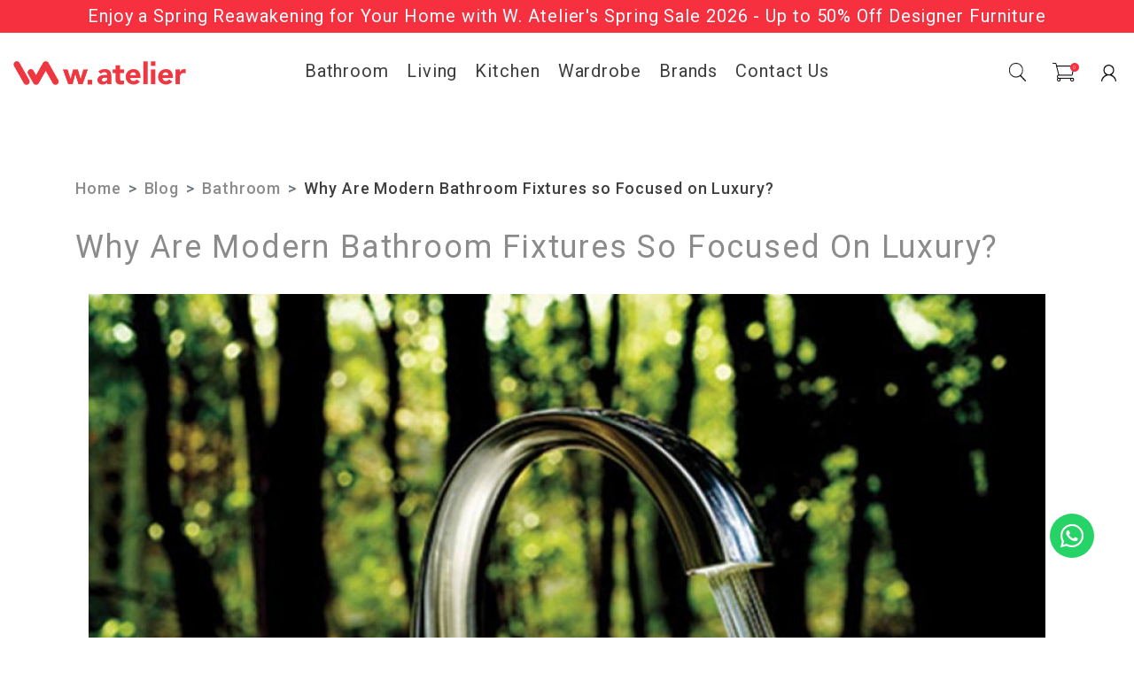

--- FILE ---
content_type: text/html; charset=utf-8
request_url: https://www.watelier.com/blog/why-are-modern-bathroom-fittings-so-focused-on-luxury
body_size: 16920
content:
<!doctype html>
<!--[if IE 8]><html class="no-js lt-ie9" lang="en"> <![endif]-->
<!--[if IE 9 ]><html class="ie9 no-js"> <![endif]-->
<!--[if (gt IE 9)|!(IE)]><!-->
<html class="no-js">
<!--<![endif]-->

<head>
    
    <meta charset="utf-8">
    <meta http-equiv="X-UA-Compatible" content="IE=edge,chrome=1">

    
    <title>Why Are Modern Bathroom Fixtures so Focused on Luxury? | W. Atelier</title>

    
    
    <meta name="viewport" content="width=device-width,initial-scale=1,shrink-to-fit=no,maximum-scale=1.0">
    <meta name="theme-color" content="#F6303F">

    
    <link rel="shortcut icon" href="https://dk7e3dsghw78b.cloudfront.net/sites/files/watelier/logo/favicon.ico" type="image/x-icon">
<script>
    window.getDlCookie = function(name) {
        match = document.cookie.match(new RegExp(name + '=([^;]+)'));
        if (match) return decodeURIComponent(match[1].replace(/\+/g, ' ')) ;
    };

    window.dataLayer = window.dataLayer || [];

    var dl_objects = [{"page_name":"Why Are Modern Bathroom Fixtures so Focused on Luxury?","page_type":"blog","page_id":"page-2107"},{"post_author":"Support SCD","post_category":["Bathroom"],"post_date":"2020-02-05T17:46:32+08:00","post_date_year":"2020","post_date_month":"02","post_date_day":"05"},{"event":"view_item_list","ecommerce":{"item_list_id":"","item_list_name":null,"items":[{"item_id":"3466","item_name":"TX453SW - WENZAL - Lever Handle 2 Way Diverter","currency":"SGD","price":216,"index":1,"item_category":"Bathroom","item_category2":"Fittings","item_category3":"Shower Mixers","item_category4":"Concealed Mixers","brand":"TOTO"},{"item_id":"3198","item_name":"TX473MMA#MB - MA - Thermostat Bath & Shower Mixer with Diverter & Stop Valve","currency":"SGD","price":809,"index":2,"item_category":"Bathroom","item_category2":"Fittings","item_category3":"Shower Mixers","item_category4":"Concealed Mixers","brand":"TOTO"},{"item_id":"3197","item_name":"TX471MMA#MB - MA - Single Lever Bath & Shower Set","currency":"SGD","price":660,"index":3,"item_category":"Bathroom","item_category2":"Fittings","item_category3":"Shower Mixers","item_category4":"Exposed Mixers","brand":"TOTO"},{"item_id":"3194","item_name":"TX474SEJ - Ego III - Single Lever Shower Set","currency":"SGD","price":228,"index":4,"item_category":"Bathroom","item_category2":"Fittings","item_category3":"Shower Mixers","item_category4":"Exposed Mixers","brand":"TOTO"}]}}];
    for (var i in dl_objects) {
        window.dataLayer.push(dl_objects[i]);
    }

    var cookie_context = ['dl_customer_id', 'dl_email', 'dl_phone', 'dl_membership'];
    cookie_context.map(function(cookie_name) {
        var cookie_value = window.getDlCookie(cookie_name);
        if (cookie_value) {
            var dl_object = {};
            dl_object[cookie_name.replace('dl_', '')] = cookie_value;
            window.dataLayer.push(dl_object);
        }
    });
</script><script async src="https://www.googletagmanager.com/gtag/js?id=G-DPKYZ0DL0B"></script>
<script>
    window.dataLayer = window.dataLayer || [];
    function gtag(){dataLayer.push(arguments);}
    gtag('js', new Date());
    gtag('config', 'G-DPKYZ0DL0B');
    gtag('event', 'view_item_list', {"item_list_id":"","item_list_name":null,"items":[{"item_id":"3466","item_name":"TX453SW - WENZAL - Lever Handle 2 Way Diverter","currency":"SGD","price":216,"index":1,"item_category":"Bathroom","item_category2":"Fittings","item_category3":"Shower Mixers","item_category4":"Concealed Mixers","brand":"TOTO"},{"item_id":"3198","item_name":"TX473MMA#MB - MA - Thermostat Bath & Shower Mixer with Diverter & Stop Valve","currency":"SGD","price":809,"index":2,"item_category":"Bathroom","item_category2":"Fittings","item_category3":"Shower Mixers","item_category4":"Concealed Mixers","brand":"TOTO"},{"item_id":"3197","item_name":"TX471MMA#MB - MA - Single Lever Bath & Shower Set","currency":"SGD","price":660,"index":3,"item_category":"Bathroom","item_category2":"Fittings","item_category3":"Shower Mixers","item_category4":"Exposed Mixers","brand":"TOTO"},{"item_id":"3194","item_name":"TX474SEJ - Ego III - Single Lever Shower Set","currency":"SGD","price":228,"index":4,"item_category":"Bathroom","item_category2":"Fittings","item_category3":"Shower Mixers","item_category4":"Exposed Mixers","brand":"TOTO"}]});
</script>

<meta http-equiv="x-dns-prefetch-control" content="on">
<link rel="dns-prefetch" href="//dk7e3dsghw78b.cloudfront.net">
<link rel="canonical" href="https://www.watelier.com/blog/why-are-modern-bathroom-fittings-so-focused-on-luxury">
<meta name="description" content="What do you think are the contributing factors for such a phenomenon? Let’s take a look at some possible ones.">
<meta property="og:title" content="Why Are Modern Bathroom Fixtures so Focused on Luxury?">
<meta property="og:site_name" content="W.Atelier">
<!-- Google Tag Manager -->
<script>(function(w,d,s,l,i){w[l]=w[l]||[];w[l].push({'gtm.start':
new Date().getTime(),event:'gtm.js'});var f=d.getElementsByTagName(s)[0],
j=d.createElement(s),dl=l!='dataLayer'?'&l='+l:'';j.async=true;j.src=
'https://www.googletagmanager.com/gtm.js?id='+i+dl;f.parentNode.insertBefore(j,f);
})(window,document,'script','dataLayer','GTM-WCHB6T7');</script>
<!-- End Google Tag Manager -->

<!-- Google Shopping Center  -->
<meta name="google-site-verification" content="CFw_JFO4olCQG9tD5r4iv42Ln7taoXeOGBeojnJrCN4" /> 
<!-- Google Shopping Center  -->
<!-- WhatsApp Button Integration Script for WAct Platform -->
<script>
document.addEventListener("DOMContentLoaded", function() {

    // === Helper function to get URL parameters ===
    function getUrlParameter(name) {
        const regex = new RegExp('[?&]' + name.replace(/[[\]]/g, '\\$&') + '=([^&#]*)', 'i');
        const results = regex.exec(location.search);
        return results === null ? '' : decodeURIComponent(results[1].replace(/\+/g, ' '));
    }

    // === Get tracking parameters ===
    const gclid = getUrlParameter('gclid');
    const utm_source = getUrlParameter('utm_source');
    const utm_campaign = getUrlParameter('utm_campaign');
    const utm_medium = getUrlParameter('utm_medium');
    const utm_content = getUrlParameter('utm_content');
    const utm_adgroup = getUrlParameter('utm_adgroup');
    const utm_term = getUrlParameter('utm_term');
    
    // === Generate UID from API ===
    async function generateUID() {
        try {
            const response = await fetch('https://app.waconversiontracking.com/api/generate_uid', {
                method: 'POST',
                headers: { 'Content-Type': 'application/json' },
                body: JSON.stringify({
                    workflow_id: 93,
                    user_id: 170,
                    source: window.location.hostname,
                    campaign: utm_campaign || '',
                    adgroup: utm_adgroup || '',
		    content: utm_content || '',
		    medium: utm_medium || '',
		    term: utm_term || '',
                    gclid: gclid || ''
                }),
            });
            
            if (!response.ok) throw new Error(`HTTP error! Status: ${response.status}`);
            
            const data = await response.json();
            console.log('Server generated UID:', data.uid);
            return data.uid;
        } catch (error) {
            console.error('Error generating UID:', error);
            const prefix = "UID";
            return `${prefix}${new Date().toISOString().replace(/[-:T.Z]/g, "").substring(0, 14)}170`;
        }
    }

    // === Create WhatsApp link with the UID ===
    function createWhatsAppLink(uid) {
        const phoneNumber = '6597356783';
        const messageTemplate = "UID: #UID# Thank you for reaching out to W. Atelier. Please enter your message below:";
        const message = messageTemplate.replace('#UID#', uid);
        const encodedMessage = encodeURIComponent(message);
        return `https://wa.me/${phoneNumber}?text=${encodedMessage}`;
    }

    // === Main redirect handler ===
    async function redirectToWhatsApp(event) {
        if (event) event.preventDefault();

        try {
            const button = event.currentTarget;
            const originalText = button.innerHTML;

            if (button.tagName === 'BUTTON' || button.tagName === 'A') {
                button.disabled = true;
                button.innerHTML = '<span>Connecting...</span>';
            }

            const uid = await generateUID();
            const whatsappUrl = createWhatsAppLink(uid);

            window.open(whatsappUrl, '_blank');

            setTimeout(() => {
                if (button.tagName === 'BUTTON' || button.tagName === 'A') {
                    button.disabled = false;
                    button.innerHTML = originalText;
                }
            }, 1000);

        } catch (error) {
            console.error('Error redirecting to WhatsApp:', error);
            alert('Unable to connect to WhatsApp. Please try again.');
        }
    }

    // === Attach event listeners to all .whatsapp-button elements ===
    const whatsAppElements = document.querySelectorAll('.whatsapp-button');
    whatsAppElements.forEach(element => {
        element.addEventListener('click', redirectToWhatsApp);
    });

    // === Also hook traditional WhatsApp links ===
    const whatsAppLinks = document.querySelectorAll('a[href*="wa.me/"], a[href*="whatsapp.com/"]');
    whatsAppLinks.forEach(link => {
        link.addEventListener('click', redirectToWhatsApp);
    });

    console.log(`WAct WhatsApp integration initialized: Found ${whatsAppElements.length} WhatsApp buttons and ${whatsAppLinks.length} native WhatsApp links`);
});
</script><!-- WhatsApp Button Integration Script for WAct Platform -->
<script>
document.addEventListener("DOMContentLoaded", function() {

    // === Helper function to get URL parameters ===
    function getUrlParameter(name) {
        const regex = new RegExp('[?&]' + name.replace(/[[\]]/g, '\\$&') + '=([^&#]*)', 'i');
        const results = regex.exec(location.search);
        return results === null ? '' : decodeURIComponent(results[1].replace(/\+/g, ' '));
    }

    // === Get tracking parameters ===
    const gclid = getUrlParameter('gclid');
    const utm_source = getUrlParameter('utm_source');
    const utm_campaign = getUrlParameter('utm_campaign');
    const utm_medium = getUrlParameter('utm_medium');
    const utm_adgroup = getUrlParameter('utm_adgroup');
    const utm_content = getUrlParameter('utm_content');
    const utm_term = getUrlParameter('utm_term');
    
    // === Generate UID from API ===
    async function generateUID() {
        try {
            const response = await fetch('https://app.waconversiontracking.com/api/generate_uid', {
                method: 'POST',
                headers: { 'Content-Type': 'application/json' },
                body: JSON.stringify({
                    workflow_id: 93,
                    user_id: 170,
                    source: window.location.hostname,
                    campaign: utm_campaign || '',
                    adgroup: utm_adgroup || '',
		    content: utm_content || '',
		    medium: utm_medium || '',
		    term: utm_term || '',
                    gclid: gclid || ''
                }),
            });
            
            if (!response.ok) throw new Error(`HTTP error! Status: ${response.status}`);
            
            const data = await response.json();
            console.log('Server generated UID:', data.uid);
            return data.uid;
        } catch (error) {
            console.error('Error generating UID:', error);
            const prefix = "UID";
            return `${prefix}${new Date().toISOString().replace(/[-:T.Z]/g, "").substring(0, 14)}170`;
        }
    }

    // === Create WhatsApp link with the UID ===
    function createWhatsAppLink(uid) {
        const phoneNumber = '6597356783';
        const messageTemplate = "UID: #UID# Thank you for reaching out to W. Atelier. Please enter your message below:";
        const message = messageTemplate.replace('#UID#', uid);
        const encodedMessage = encodeURIComponent(message);
        return `https://wa.me/${phoneNumber}?text=${encodedMessage}`;
    }

    // === Main redirect handler ===
    async function redirectToWhatsApp(event) {
        if (event) event.preventDefault();

        try {
            const button = event.currentTarget;
            const originalText = button.innerHTML;

            if (button.tagName === 'BUTTON' || button.tagName === 'A') {
                button.disabled = true;
                button.innerHTML = '<span>Connecting...</span>';
            }

            const uid = await generateUID();
            const whatsappUrl = createWhatsAppLink(uid);

            window.open(whatsappUrl, '_blank');

            setTimeout(() => {
                if (button.tagName === 'BUTTON' || button.tagName === 'A') {
                    button.disabled = false;
                    button.innerHTML = originalText;
                }
            }, 1000);

        } catch (error) {
            console.error('Error redirecting to WhatsApp:', error);
            alert('Unable to connect to WhatsApp. Please try again.');
        }
    }

    // === Attach event listeners to all .whatsapp-button elements ===
    const whatsAppElements = document.querySelectorAll('.whatsapp-button');
    whatsAppElements.forEach(element => {
        element.addEventListener('click', redirectToWhatsApp);
    });

    // === Also hook traditional WhatsApp links ===
    const whatsAppLinks = document.querySelectorAll('a[href*="wa.me/"], a[href*="whatsapp.com/"]');
    whatsAppLinks.forEach(link => {
        link.addEventListener('click', redirectToWhatsApp);
    });

    console.log(`WAct WhatsApp integration initialized: Found ${whatsAppElements.length} WhatsApp buttons and ${whatsAppLinks.length} native WhatsApp links`);
});
</script>
<script type='application/ld+json'>
{
    "@context": "https://schema.org/",
    "@type": "Article",
    "headline": "Why Are Modern Bathroom Fixtures so Focused on Luxury?",
    "datePublished": "2020-02-05T17:46:32+08:00",
    "dateModified": "2023-12-19T18:38:17+08:00",
    "image": "https://dk7e3dsghw78b.cloudfront.net/sites/files/watelier/blogcoverimage/why_are_modern_bathroom_fixtures_so_focused_on_luxury.jpg",
    "author": {
        "@type": "Person",
        "name": "Support SCD"
    }
}
</script>
<script type='application/ld+json'>
{
    "@context": "https://schema.org/",
    "@type": "BreadcrumbList",
    "itemListElement": [
        {
            "@type": "ListItem",
            "position": 1,
            "name": "Home",
            "item": "https://www.watelier.com/"
        },
        {
            "@type": "ListItem",
            "position": 2,
            "name": "Blog",
            "item": "https://www.watelier.com/blog"
        },
        {
            "@type": "ListItem",
            "position": 3,
            "name": "Bathroom",
            "item": "https://www.watelier.com/blogterm/192"
        }
    ]
}
</script>
<link type="text/css" rel="stylesheet" media="all" href="https://dk7e3dsghw78b.cloudfront.net/assets/75d2cfaed2b97481a6ca9dd1404fed7b.css?2d3" />
<link type="text/css" rel="stylesheet" media="all" href="https://dk7e3dsghw78b.cloudfront.net/assets/635824be229c3267c3d4149dc887b4d6.css?2d3" />
<link type="text/css" rel="stylesheet" media="all" href="https://dk7e3dsghw78b.cloudfront.net/assets/lib/animateit/animations.min.css?2d3" />
<link type="text/css" rel="stylesheet" media="all" href="https://dk7e3dsghw78b.cloudfront.net/assets/css/shopcada-animations.min.css?2d3" />
<link type="text/css" rel="stylesheet" media="all" href="https://dk7e3dsghw78b.cloudfront.net/assets/lib/bxslider/jquery.bxslider.min.css?2d3" />
<link type="text/css" rel="stylesheet" media="all" href="https://dk7e3dsghw78b.cloudfront.net/assets/lib/fontawesome5/css/all.min.css?2d3" />
<link type="text/css" rel="stylesheet" media="all" href="https://dk7e3dsghw78b.cloudfront.net/assets/lib/bootstrap/4.6.0/css/bootstrap.min.css?2d3" />
<link type="text/css" rel="stylesheet" media="all" href="https://dk7e3dsghw78b.cloudfront.net/assets/lib/tempus-dominus/6.7.11/css/tempus-dominus.min.css?2d3" />
<link type="text/css" rel="stylesheet" media="all" href="https://dk7e3dsghw78b.cloudfront.net/assets/lib/swiper/6.8.4/css/swiper-bundle.min.css?2d3" />
<link type="text/css" rel="stylesheet" media="all" href="https://dk7e3dsghw78b.cloudfront.net/sites/files/watelier/css/sg01/css_ebcbbaf4641314618518b4c84991b32a.css" />
<script src="https://dk7e3dsghw78b.cloudfront.net/assets/d7716810d825f4b55d18727c3ccb24e6.js?2d3"></script>
<script src="https://js.stripe.com/v3/?2d3"></script>
<script src="https://dk7e3dsghw78b.cloudfront.net/assets/lib/bxslider/jquery.bxslider.min.js?2d3"></script>
<script src="https://dk7e3dsghw78b.cloudfront.net/assets/js/product-js-pack.js?2d3"></script>
<script defer src="https://dk7e3dsghw78b.cloudfront.net/assets/lib/popper/1.16.1/js/popper.min.js?2d3"></script>
<script defer src="https://dk7e3dsghw78b.cloudfront.net/assets/lib/bootstrap/4.6.0/js/bootstrap.min.js?2d3"></script>
<script defer src="https://dk7e3dsghw78b.cloudfront.net/assets/lib/popper/2.11.6/js/popper.min.js?2d3"></script>
<script defer src="https://dk7e3dsghw78b.cloudfront.net/assets/lib/tempus-dominus/6.7.11/js/tempus-dominus.min.js?2d3"></script>
<script defer src="https://dk7e3dsghw78b.cloudfront.net/assets/lib/swiper/6.8.4/js/swiper-bundle.min.js?2d3"></script>
<script src='https://dk7e3dsghw78b.cloudfront.net/sites/files/watelier/js/sg01/js_0141908a7783c1c51d81f68e6e8ba92b.js'></script>
<script>jQuery.extend(Shopcada.settings, {"basePath":"/","ucURL":{"zoneSelect":"/uc_js_util/zone_select"},"currency":{"code":"SGD","title":"","image_path":"","sign":"SGD ","sign_after":false,"precision":2,"decimal_indicator":".","thousand_separator":",","rate":"1.00000000"},"uc_ajax_cart":{"CALLBACK":"/uc_ajax_cart/add/item","SHOW_CALLBACK":"/uc_ajax_cart/show","BLOCK_UI":1,"TIMEOUT":3000,"UPDATE_CALLBACK":"/uc_ajax_cart/update","SHOW_VIEW_CALLBACK":"/uc_ajax_cart/show-cart-view","TRACK_CLOSED_STATE":0,"INITIAL_CLOSED_STATE":false,"CART_PANE_EFFECT":0,"CART_PANE_EFFECT_DURATION":200,"HIDE_CART_OPERATIONS":false,"COLLAPSIBLE_CART":0,"ADD_MESSAGES":["Adding product to cart..."],"ADD_TITLE":"","REMOVE_MESSAGES":["Removing product from cart..."],"REMOVE_TITLE":"","UPDATE_MESSAGES":["Updating cart..."],"UPDATE_TITLE":"","CART_OPERATION":""},"MessageBar":{"Timeout":4000,"Speed":500},"CToolsModal":{"loadingText":"Loading...","closeText":"Close Window"},"wishlist_base_url":"/js/wishlist","wishlist_add_button_text":"Add To Wishlist","wishlist_remove_button_text":"Remove From Wishlist","wishlist_add_button_text_anon":"Login to add to wish list","wistlist_save_from_cart":0,"wishlist_add_from_cart_success_message":"Your item is added to your wish list successfully!","uc_aac_path":"/uc_aac","cart_slidein_auto":1});</script>

    
        <link href='https://fonts.googleapis.com/css2?family=Roboto:ital,wght@0,100;0,300;0,400;0,500;0,700;0,900;1,100;1,300;1,400;1,500;1,700;1,900&display=swap' rel='stylesheet'>
    

    <link rel='stylesheet' type='text/css' media='all' href='https://dk7e3dsghw78b.cloudfront.net/sites/files/watelier/assets/408589d7a729fbdda15117020206e0dc_styles.scss.css' />
    
    
</head>


<body id="why-are-modern-bathroom-fixtures-so-focused-on-luxury-w-atelier"
class="
        not-front
        not-logged-in
        blog-why-are-modern-bathroom-fittings-so-focused-on-luxury
        template-blog
        navbar-slidein-overlap
        
         header-is-sticky
         ajax-cart-summary-sticky
         ajax-cart-pattern-slidein
         shopback-page-container
    "
     
    data-sticky-header-type="1">

    
        <nav class="navbar navbar-slidein d-none">
    <div class="nav-slidein-content">

        
            <div class="navbar-slidein-close"></div>
            <div class="navbar-slidein-overlay"></div>
        

        
            <div class="nav-slidein-content-section search-navigation">
                <div class="search-products-form">
                    <form action="/callback/form"  accept-charset="UTF-8" method="post" id="webcada-listing-search-products-form"><div class="form-item element-type-textfield" id="edit-keyword-wrapper">
 <input type="text" maxlength="128" name="keyword" id="edit-keyword" size="40" value="" placeholder="enter keyword" required="" class="form-text" />
</div>
<input type="submit" name="op" id="edit-submit" value="Search"  class="notranslate form-submit" />
<input type="hidden" name="form_build_id" id="form-bb113f5dfd92da8e015ddf65b30852ac" value="form-bb113f5dfd92da8e015ddf65b30852ac"  />
<input type="hidden" name="form_id" id="edit-webcada-listing-search-products-form" value="webcada_listing_search_products_form"  />
</form>
                </div>
            </div>
        

        <div class="nav-slidein-content-section main-navigation">
            <ul class="main-nav level-1">
                
                
                
                    
                        <li class="main-nav-item dropdown main-nav-has-mega" aria-haspopup="true">
                            <a href="/category/bathroom" class="main-nav-link">Bathroom<span class="caret"></span></a>
                            
                            
                                <div class="main-nav-mega level-2">
                                    <style>@media screen and (min-width: 992px) and (max-width: 1199px) { .shopcada-grid-row .vc-widget.vc-column-602dbf297d32c { margin-top: 40px;  } }@media screen and (min-width: 1200px) { .vc-row-60223a319ef1a { margin-top: 30px; margin-bottom: 30px;  } }@media screen and (min-width: 992px) and (max-width: 1199px) { .vc-row-60223a319ef1a { margin-top: 30px; margin-bottom: 30px;  } }</style><div class='mega-menu-5-columns'><div  class="shopcada-grid-container animateOnce"> <div  class="shopcada-grid-row vc-row-60223a319ef1a" style=""><div  class="vc-widget vc-column-60223a335321b vc-widget-text shopcada-grid-col-xs-12 shopcada-grid-col-sm-12 shopcada-grid-col-md-2 shopcada-grid-col-lg-2 shopcada-grid-hidden-xs shopcada-grid-hidden-sm"><div class='vc-widget-textbody vc-60223a335321b'><div class='vc-body'><h2><a href="/category/bathroom/sanitary-wares">SANITARY WARES</a></h2>
<h3><a href="/category/bathroom/sanitary-wares/neorest">NEORESTS</a></h3>
<h3><a href="/category/bathroom/sanitary-wares/washlet">WASHLETS</a></h3>
<h3><a href="/category/bathroom/sanitary-wares/eco-washer">ECO-WASHERS</a></h3>
<h3><a href="/category/bathroom/sanitary-wares/toilets">TOILETS</a></h3>
<p><a href="/category/bathroom/sanitary-wares/toilets/one-piece">One-Piece</a></p>
<p><a href="/category/bathroom/sanitary-wares/toilets/close-coupled">Close-Coupled</a></p>
<p><a href="/category/bathroom/sanitary-wares/toilets/wall-hung">Wall Hung</a></p>
<p><a href="/category/bathroom/sanitary-wares/toilets/wall-faced">Wall Faced</a></p>
<h3><a href="/category/bathroom/sanitary-wares/bundles">BUNDLES</a></h3>
<p><a href="/category/bathroom/sanitary-wares/bundles/toilet-bowl-ecowasher">Toilet Bowl &amp; Ecowasher</a></p>
<p><a href="/category/bathroom/sanitary-wares/bundles/toilet-bowl-washlet">Toilet Bowl &amp; Washlet</a></p></div></div></div><div  class="vc-widget vc-column-602dbf297d32c vc-widget-text shopcada-grid-col-xs-12 shopcada-grid-col-sm-12 shopcada-grid-col-md-2 shopcada-grid-col-lg-2 shopcada-grid-hidden-xs shopcada-grid-hidden-sm"><div class='vc-widget-textbody vc-602dbf297d32c'><div class='vc-body'><h2><a href="/toto-suite-collections">SUITE COLLECTIONS</a></h2>
<h3><a href="/category/bathroom/sanitary-wares/lavatories">LAVATORIES</a></h3>
<p><a href="/category/bathroom/sanitary-wares/lavatories/console">Console</a></p>
<p><a href="/category/bathroom/sanitary-wares/lavatories/self-rimming">Self-Rimming</a></p>
<p><a href="/category/bathroom/sanitary-wares/lavatories/under-counter">Under Counter</a></p>
<p><a href="/category/bathroom/sanitary-wares/lavatories/semi-recessed">Semi-Recessed</a></p>
<p><a href="/category/bathroom/sanitary-wares/lavatories/wall-hung">Wall Hung</a></p>
<p><a href="/category/bathroom/sanitary-wares/lavatories/floor-standing">Floor Standing</a> <br>&nbsp;</p>
<h3><a href="/category/bathroom/sanitary-wares/sinks">SINKS</a></h3>
<h3><a href="/category/bathroom/sanitary-wares/urinals">URINALS</a></h3>
<h3><a href="/category/bathroom/sanitary-wares/bathtubs">BATHTUBS</a></h3></div></div></div><div  class="vc-widget vc-column-602dbf317babf vc-widget-text shopcada-grid-col-xs-12 shopcada-grid-col-sm-12 shopcada-grid-col-md-2 shopcada-grid-col-lg-2 shopcada-grid-hidden-xs shopcada-grid-hidden-sm"><div class='vc-widget-textbody vc-602dbf317babf'><div class='vc-body'><h2><a href="/category/bathroom/fittings">FITTINGS</a></h2>
<h3><strong><a href="/category/bathroom/fittings/faucets"></a></strong><a href="/category/bathroom/fittings/faucets">FAUCETS</a></h3>
<h3><a href="/category/bathroom/fittings/shower-mixers">SHOWER MIXERS</a></h3>
<p><a href="/category/bathroom/fittings/shower-mixers/concealed-mixers">Concealed Mixers</a></p>
<p><a href="/category/bathroom/fittings/shower-mixers/exposed-mixers">Exposed Mixers</a><br>&nbsp;</p>
<h3><a href="/category/bathroom/fittings/showers">SHOWERS</a></h3>
<p><a href="/category/bathroom/fittings/showers/hand-showers">Hand Showers</a></p>
<p><a href="/category/bathroom/fittings/showers/fixed-showers">Fixed Showers</a></p>
<p><a href="/category/bathroom/fittings/showers/showers-sprays">Showers Sprays</a></p>
<p><a href="/category/bathroom/fittings/showers/showers-column">Showers Column</a><br>&nbsp;</p>
<h3><a href="/category/bathroom/fittings/kitchen-faucets">KITCHEN FAUCETS</a></h3>
<h3><a href="/category/bathroom/fittings/sensor-faucets">SENSOR FAUCETS</a></h3>
<h3><a href="/category/bathroom/fittings/others">OTHERS</a></h3></div></div></div><div  class="vc-widget vc-column-602dbf371f63e vc-widget-text shopcada-grid-col-xs-12 shopcada-grid-col-sm-12 shopcada-grid-col-md-2 shopcada-grid-col-lg-2 shopcada-grid-hidden-xs shopcada-grid-hidden-sm"><div class='vc-widget-textbody vc-602dbf371f63e'><div class='vc-body'><h2><a href="/category/bathroom/accessories">Accessories</a></h2>
<h3><a href="/category/bathroom/accessories/robe-hooks">ROBE HOOKS</a></h3>
<h3><a href="/category/bathroom/accessories/towel-holders">TOWEL HOLDERS</a></h3>
<h3><a href="/category/bathroom/accessories/paper-holders">PAPER HOLDERS</a></h3>
<h3><a href="/category/bathroom/accessories/towel-bars">TOWEL BARS</a></h3>
<h3><a href="/category/bathroom/accessories/grab-bars">GRAB BARS</a></h3>
<h3><a href="/category/bathroom/accessories/paper-towel-dispenser">PAPER TOWEL DISPENSERS</a></h3>
<h3><a href="/category/bathroom/accessories/sliding-rails">SLIDING RAILS</a></h3></div></div></div><div  class="vc-widget vc-column-602dc0a3706c0 vc-widget-text shopcada-grid-col-xs-12 shopcada-grid-col-sm-12 shopcada-grid-col-md-2 shopcada-grid-col-lg-2 shopcada-grid-hidden-xs shopcada-grid-hidden-sm"><div class='vc-widget-textbody vc-602dc0a3706c0'><div class='vc-body'><h2><a href="/category/bathroom/installation-system">INSTALLATION SYSTEM</a></h2>
<h3><a href="/category/bathroom/installation-system/concealed-tanks">CONCEALED TANKS</a></h3>
<h3><a href="/category/bathroom/installation-system/actuators">ACTUATORS</a></h3>
<h3><a href="/category/bathroom/installation-system/sensor-flush-valves">SENSOR FLUSH VALVES</a></h3>
<p>&nbsp;</p>
<p>&nbsp;</p>
<h2><a href="/collection/bathroom-clearance">CLEARANCE</a></h2>
<p></p></div></div></div></div></div></div><div  class="shopcada-grid-container animateOnce"> <div  class="shopcada-grid-row vc-row-602f02ae03a8a" style=""><div  class="vc-widget vc-column-602f03a832bd7 vc-widget-text shopcada-grid-col-xs-12 shopcada-grid-col-sm-12 shopcada-grid-col-md-12 shopcada-grid-col-lg-12 shopcada-grid-hidden-xs shopcada-grid-hidden-sm shopcada-grid-hidden-md shopcada-grid-hidden-lg"><div class='vc-widget-textbody vc-602f03a832bd7'><div class='vc-body'><p style="text-align: center;">Below is for Tablet and Mobile</p></div></div></div><div  class="vc-widget vc-column-602f02b86e805 vc-widget-text shopcada-grid-col-xs-12 shopcada-grid-col-sm-12 shopcada-grid-col-md-3 shopcada-grid-col-lg-3 shopcada-grid-hidden-md shopcada-grid-hidden-lg"><div class='vc-widget-textbody vc-602f02b86e805'><div class='vc-body'><h2><a href="/category/bathroom/sanitary-wares">SANITARY WARES</a></h2>
<h3><a href="/category/bathroom/sanitary-wares/neorest">NEORESTS</a></h3>
<h3><a href="/category/bathroom/sanitary-wares/washlet">WASHLETS</a></h3>
<h3><a href="/category/bathroom/sanitary-wares/eco-washer">ECO-WASHERS</a></h3>
<h3><a href="/category/bathroom/sanitary-wares/toilets">TOILETS</a></h3>
<p><a href="/category/bathroom/sanitary-wares/toilets/one-piece">One-Piece</a></p>
<p><a href="/category/bathroom/sanitary-wares/toilets/close-coupled">Closed-Coupled</a></p>
<p><a href="/category/bathroom/sanitary-wares/toilets/wall-hung">Wall Hung</a></p>
<p><a href="/category/bathroom/sanitary-wares/toilets/wall-faced">Wall Faced</a><br>&nbsp;</p>
<h3><a href="/category/bathroom/sanitary-wares/lavatories">LAVATORIES</a></h3>
<p><a href="/category/bathroom/sanitary-wares/lavatories/console">Console</a></p>
<p><a href="/category/bathroom/sanitary-wares/lavatories/self-rimming">Self-Rimming</a></p>
<p><a href="/category/bathroom/sanitary-wares/lavatories/under-counter">Under Counter</a></p>
<p><a href="/category/bathroom/sanitary-wares/lavatories/semi-recessed">Semi-Recessed</a></p>
<p><a href="/category/bathroom/sanitary-wares/lavatories/wall-hung">Wall Hung</a></p>
<p><a href="/category/bathroom/sanitary-wares/lavatories/floor-standing">Floor Standing</a></p>
<p></p>
<h3><a href="/category/bathroom/sanitary-wares/bundles">BUNDLES</a></h3>
<p><a href="/category/bathroom/sanitary-wares/bundles/toilet-bowl-ecowasher">Toilet Bowl &amp; Ecowasher</a></p>
<p><a href="/category/bathroom/sanitary-wares/bundles/toilet-bowl-washlet">Toilet Bowl &amp; Washlet</a></p>
<p> </p>
<h3><a href="/category/bathroom/sanitary-wares/sinks">SINKS</a></h3>
<h3><a href="/category/bathroom/sanitary-wares/urinals">URINALS</a></h3>
<h3><a href="/category/bathroom/sanitary-wares/bathtubs">BATHTUBS</a></h3></div></div></div><div  class="vc-widget vc-column-602f02b9295c4 vc-widget-text shopcada-grid-col-xs-12 shopcada-grid-col-sm-12 shopcada-grid-col-md-3 shopcada-grid-col-lg-3 shopcada-grid-hidden-md shopcada-grid-hidden-lg"><div class='vc-widget-textbody vc-602f02b9295c4'><div class='vc-body'><h2><a href="/category/bathroom/fittings">FITTINGS</a></h2>
<h3><strong><a href="/category/bathroom/fittings/faucets"></a></strong><a href="/category/bathroom/fittings/faucets">FAUCETS</a></h3>
<h3><a href="/category/bathroom/fittings/shower-mixers">SHOWER MIXERS</a></h3>
<p><a href="/category/bathroom/fittings/shower-mixers/concealed-mixers">Concealed Mixers</a></p>
<p><a href="/category/bathroom/fittings/shower-mixers/exposed-mixers">Exposed Mixers</a><br>&nbsp;</p>
<h3><a href="/category/bathroom/fittings/showers">SHOWERS</a></h3>
<p><a href="/category/bathroom/fittings/showers/hand-showers">Hand Showers</a></p>
<p><a href="/category/bathroom/fittings/showers/fixed-showers">Fixed Showers</a></p>
<p><a href="/category/bathroom/fittings/showers/showers-sprays">Showers Sprays</a></p>
<p><a href="/category/bathroom/fittings/showers/showers-column">Showers Column</a><br>&nbsp;</p>
<h3><a href="/category/bathroom/fittings/kitchen-faucets">KITCHEN FAUCETS</a></h3>
<h3><a href="/category/bathroom/fittings/sensor-faucets">SENSOR FAUCETS</a></h3>
<h3><a href="/category/bathroom/fittings/others">OTHERS</a></h3></div></div></div><div  class="vc-widget vc-column-602f02b9a6042 vc-widget-text shopcada-grid-col-xs-12 shopcada-grid-col-sm-12 shopcada-grid-col-md-3 shopcada-grid-col-lg-3 shopcada-grid-hidden-md shopcada-grid-hidden-lg"><div class='vc-widget-textbody vc-602f02b9a6042'><div class='vc-body'><h2><a href="/category/bathroom/accessories">Accessories</a></h2>
<h3><a href="/category/bathroom/accessories/robe-hooks">ROBE HOOKS</a></h3>
<h3><a href="/category/bathroom/accessories/towel-rings">TOWEL RINGS</a></h3>
<h3><a href="/category/bathroom/accessories/paper-holders">PAPER HOLDERS</a></h3>
<h3><a href="/category/bathroom/accessories/towel-bars">TOWEL BARS</a></h3>
<h3><a href="/category/bathroom/accessories/grab-bars">GRAB BARS</a></h3>
<h3><a href="/category/bathroom/accessories/paper-towel-dispenser">PAPER TOWEL DISPENSERS</a></h3>
<h3><a href="/category/bathroom/accessories/sliding-rails">SLIDING RAILS</a></h3></div></div></div><div  class="vc-widget vc-column-602f02ba3cdde vc-widget-text shopcada-grid-col-xs-12 shopcada-grid-col-sm-12 shopcada-grid-col-md-3 shopcada-grid-col-lg-3 shopcada-grid-hidden-md shopcada-grid-hidden-lg"><div class='vc-widget-textbody vc-602f02ba3cdde'><div class='vc-body'><h2><a href="/category/bathroom/installation-system">INSTALLATION SYSTEM</a></h2>
<h3><a href="/category/bathroom/installation-system/concealed-tanks">CONCEALED TANKS</a></h3>
<h3><a href="/category/bathroom/installation-system/actuators">ACTUATORS</a></h3>
<h3><a href="/category/bathroom/installation-system/sensor-flush-valves">SENSOR FLUSH VALVES</a></h3>
<p>&nbsp;</p>
<p>&nbsp;</p>
<h2><a href="/collection/bathroom-clearance">CLEARANCE</a></h2></div></div></div></div></div>
                                </div>
                            
                        </li>
                    
                
                    
                        <li class="main-nav-item dropdown main-nav-has-mega" aria-haspopup="true">
                            <a href="/category/living" class="main-nav-link">Living<span class="caret"></span></a>
                            
                            
                                <div class="main-nav-mega level-2">
                                    <style>@media screen and (min-width: 1200px) { .vc-row-602dcfd754518 { margin-top: 30px; margin-bottom: 30px;  } }@media screen and (min-width: 992px) and (max-width: 1199px) { .vc-row-602dcfd754518 { margin-top: 30px; margin-bottom: 30px;  } }</style><div  class="shopcada-grid-container animateOnce"> <div  class="shopcada-grid-row vc-row-602dcfd754518" style=""><div  class="vc-widget vc-column-602dcfd98e925 vc-widget-text shopcada-grid-col-xs-12 shopcada-grid-col-sm-12 shopcada-grid-col-md-2 shopcada-grid-col-lg-2"><div class='vc-widget-textbody vc-602dcfd98e925'><div class='vc-body'><h2><a href="/category/living/chairs">CHAIRS</a></h2>
<h3><a href="/category/living/chairs/dining-chairs">DINING CHAIRS</a></h3>
<h3><a href="/category/living/chairs/lounge-chairs">LOUNGE CHAIRS</a></h3>
<h3><a href="/category/living/chairs/office-chairs">OFFICE CHAIRS</a></h3>
<h3><a href="/category/living/chairs/high-chairs">HIGH CHAIRS</a></h3>
<h3><a href="/category/living/chairs/stools">STOOLS</a></h3></div></div></div><div  class="vc-widget vc-column-602dd00a05486 vc-widget-text shopcada-grid-col-xs-12 shopcada-grid-col-sm-12 shopcada-grid-col-md-2 shopcada-grid-col-lg-2"><div class='vc-widget-textbody vc-602dd00a05486'><div class='vc-body'><h2><a href="/category/living/tables">TABLES</a></h2>
<h3><a href="/category/living/tables/desks">DESKS</a></h3>
<h3><a href="/category/living/tables/small-tables">SMALL TABLES</a></h3>
<h3><a href="/category/living/tables/dining-tables">DINING TABLES</a></h3></div></div></div><div  class="vc-widget vc-column-602dd08c70913 vc-widget-text shopcada-grid-col-xs-12 shopcada-grid-col-sm-12 shopcada-grid-col-md-2 shopcada-grid-col-lg-2"><div class='vc-widget-textbody vc-602dd08c70913'><div class='vc-body'><h2><a href="/category/living/lighting">LIGHTING</a></h2>
<h3><a href="/category/living/lighting/floor-lamps">FLOOR LAMPS</a></h3>
<h3><a href="/category/living/lighting/pendant-lamps">PENDANT LAMPS</a></h3>
<h3><a href="/category/living/lighting/table-lamps">TABLE LAMPS</a></h3>
<h3><a href="/category/living/lighting/wall-lamps">WALL LAMPS</a></h3></div></div></div><div  class="vc-widget vc-column-602dd0e577fe3 vc-widget-text shopcada-grid-col-xs-12 shopcada-grid-col-sm-12 shopcada-grid-col-md-2 shopcada-grid-col-lg-2"><div class='vc-widget-textbody vc-602dd0e577fe3'><div class='vc-body'><h2 style="text-align: left;"><a href="/category/living/outdoor">OUTDOOR</a></h2>
<h3 style="text-align: left;"><a href="/category/living/outdoor/dining-chair">DINING CHAIRS</a></h3>
<h3 style="text-align: left;"><a href="/category/living/outdoor/lounge-chair">LOUNGE CHAIRS</a></h3>
<h3 style="text-align: left;"><a href="/category/living/outdoor/small-tables">SMALL TABLES</a></h3>
<h3 style="text-align: left;"><a href="/category/living/outdoor/dining-tables">DINING TABLES</a></h3>
<h3 style="text-align: left;"><a href="/category/living/outdoor/sofa">SOFA</a></h3>
<h3 style="text-align: left;"><a href="/category/living/outdoor/lamps">LAMPS</a></h3></div></div></div><div  class="vc-widget vc-column-6063f98653d30 vc-widget-text shopcada-grid-col-xs-12 shopcada-grid-col-sm-12 shopcada-grid-col-md-2 shopcada-grid-col-lg-2"><div class='vc-widget-textbody vc-6063f98653d30'><div class='vc-body'><h2><a href="/category/living/sofas">SOFAS</a></h2>
<h2><a href="/category/living/cabinets">CABINETS</a></h2>
<h2><a href="/category/living/beds">BEDS</a></h2>
<h2><a href="/lualdi">DOORS</a></h2>
<h2><a href="/category/living/accessories">ACCESSORIES</a></h2>
<h2><a href="/category/living/others">OTHERS</a></h2>
<h2><a href="/Living-Room-Clearance">CLEARANCE</a></h2>
<h2><a href="/collection/Fritz/Hansen/Campaign/Chairs">SALE</a></h2></div></div></div></div></div>
                                </div>
                            
                        </li>
                    
                
                    
                        <li class="main-nav-item dropdown main-nav-has-mega" aria-haspopup="true">
                            <a href="/kitchen" class="main-nav-link">Kitchen<span class="caret"></span></a>
                            
                            
                                <div class="main-nav-mega level-2">
                                    <style>@media screen and (min-width: 1200px) { .vc-row-67db749c0800d { margin-top: 30px; margin-bottom: 30px;  } }@media screen and (min-width: 992px) and (max-width: 1199px) { .vc-row-67db749c0800d { margin-top: 30px; margin-bottom: 30px;  } }</style><div  class="shopcada-grid-container animateOnce"> <div  class="shopcada-grid-row vc-row-67db749c0800d" style=""><div  class="vc-widget vc-column-67dbc17a5c263 vc-widget-text shopcada-grid-col-xs-12 shopcada-grid-col-sm-12 shopcada-grid-col-md-3 shopcada-grid-col-lg-3"><div class='vc-widget-textbody vc-67dbc17a5c263'><div class='vc-body'><h2><a href="/designer-kitchen">DESIGNER KITCHEN</a></h2></div></div></div><div  class="vc-widget vc-column-67dbc189ee039 vc-widget-text shopcada-grid-col-xs-12 shopcada-grid-col-sm-12 shopcada-grid-col-md-3 shopcada-grid-col-lg-3"><div class='vc-widget-textbody vc-67dbc189ee039'><div class='vc-body'><h2><a href="/category/kitchen">KITCHEN </a></h2>
<h3><a href="/category/kitchen/sinks">SINKS</a><a href="/category/living/chairs/stools"></a></h3>
<h3><a href="/category/kitchen/mixer-taps">MIXER TAPS</a></h3>
<h3><a href="/category/kitchen/accessories">ACCESSORIES</a><a href="/category/kitchen/wine-coolers"></a></h3>
<h3><a href="/category/kitchen/freezers">FREEZERS</a></h3>
<h3><a href="/category/kitchen/fridges">FRIDGES</a></h3>
<h3><a href="/category/kitchen/wine-cabinets">WINE CABINETS</a></h3></div></div></div></div></div>
                                </div>
                            
                        </li>
                    
                
                    
                        <li class="main-nav-item">
                            <a href="/wardrobe" class="main-nav-link">Wardrobe</a>
                        </li>
                    
                
                    
                        <li class="main-nav-item dropdown main-nav-has-mega" aria-haspopup="true">
                            <a href="/" class="main-nav-link">Brands<span class="caret"></span></a>
                            
                            
                                <div class="main-nav-mega level-2">
                                    <style>@media screen and (min-width: 1200px) { .vc-row-62020ed1c136d { margin-top: 30px; margin-bottom: 30px;  } }@media screen and (min-width: 992px) and (max-width: 1199px) { .vc-row-62020ed1c136d { margin-top: 30px; margin-bottom: 30px;  } }@media screen and (min-width: 768px) and (max-width: 991px) { .vc-row-62020ed1c136d { margin-top: 30px; margin-bottom: 30px;  } }@media screen and (max-width: 767px) { .vc-row-62020ed1c136d { margin-top: 30px; margin-bottom: 30px; ; } }</style><div  class="shopcada-grid-container animateOnce"> <div  class="shopcada-grid-row vc-row-62020ed1c136d" style=""><div  class="vc-widget vc-column-620211d2b1650 vc-widget-text shopcada-grid-col-xs-12 shopcada-grid-col-sm-12 shopcada-grid-col-md-3 shopcada-grid-col-lg-3"><div class='vc-widget-textbody'></div></div><div  class="vc-widget vc-column-62020ed336b4b vc-widget-text shopcada-grid-col-xs-12 shopcada-grid-col-sm-12 shopcada-grid-col-md-3 shopcada-grid-col-lg-3"><div class='vc-widget-textbody vc-62020ed336b4b'><div class='vc-body'><h2><a href="/brand/artek">ARTEK</a></h2>
<h2><a href="/binova">BINOVA</a></h2>
<h2><a href="/brand/blanco">BLANCO</a></h2>
<h2><a href="/brand/cassina">CASSINA</a></h2>
<h2><a href="/brand/ditre-italia">DITRE ITALIA</a></h2>
<h2>ECO</h2>
<h2><a href="/brand/flokk">FLOKK</a></h2>
<h2><a href="/brand/fritz-hansen">FRITZ HANSEN</a></h2>
<h2>GEBERIT</h2>
<h2><a href="/wardrobe#guzzini-fontana">GUZZINI &amp; FONTANA</a></h2>
<h2><a href="/brand/kaldewei">KALDEWEI</a></h2>
<h2><a href="/brand/karakter">KARAKTER</a></h2>
<h2><a href="/brand/liebherr">LIEBHERR</a></h2>
<h2></h2></div></div></div><div  class="vc-widget vc-column-620211941dca6 vc-widget-text shopcada-grid-col-xs-12 shopcada-grid-col-sm-12 shopcada-grid-col-md-3 shopcada-grid-col-lg-3"><div class='vc-widget-textbody vc-620211941dca6'><div class='vc-body'><h2>KAWAJUN</h2>
<h2><a href="/brand/lasvit">LASVIT</a></h2>
<h2><a href="/brand/lema">LEMA</a></h2>
<h2><a href="/lualdi">LUALDI</a></h2>
<h2><a href="/miton">MITON CUCINE</a></h2>
<h2><a href="/brand/santa-cole">SANTA &amp; COLE</a></h2>
<h2><a href="/siematic">SIEMATIC</a></h2>
<h2><a href="/brand/skagerak-collection">SKAGERAK COLLECTION</a><a href="/brand/skagerak"></a></h2>
<h2><a href="/brand/stilnovo">STILNOVO</a></h2>
<h2>TECE</h2>
<h2><a href="/brand/toto">TOTO</a></h2>
<h2><a href="/brand/vitra">VITRA</a></h2></div></div></div></div></div>
                                </div>
                            
                        </li>
                    
                
                    
                        <li class="main-nav-item">
                            <a href="/contact-us" class="main-nav-link">Contact Us</a>
                        </li>
                    
                

            </ul>
        </div>

        <div class="nav-slidein-content-section top-navigation">
            <ul class="customer-links">
            
                <li class="login"><a class="slidein-login-link">Log In</a></li>
            
             </ul>
        </div>
    </div>
</nav>

    

    <div class="main-wrapper">
        
        
                <header class='header2 header-region'>

    
    
    <div class='header-top'>
        <div class='container-fluid container-md'>
            <div class='row align-items-center'>

                
                <div class='col-12'>
                    
                        <div 
                            id="messagebar" 
                            class='messagebar swiper-container' 
                            data-effect="carousel-fade" 
                            data-interval="4000" 
                            data-speed="500"
                            data-stop-playing-on-interaction=""
                        >
                            <div class="swiper-wrapper">
                                
                                    <div class='swiper-slide text-center'><p><a href="/collection/w-atelier-spring-sale-2026" title="Spring Sale 2026">Enjoy a Spring Reawakening for Your Home with W. Atelier's Spring Sale 2026 - Up to 50% Off Designer Furniture</a></p></div>
                                
                                    <div class='swiper-slide text-center'><p><a href="/category/living/lighting" title="Designer Light Up Sale now on. 20% off all lights. Until 7 Oct.">Get iconic with Vitra Chairs. Up to 47% off!</a></p></div>
                                
                                    <div class='swiper-slide text-center'><p><span style="color: #ffffff;"><a href="/collection/fritz-hansen-campaign-chairs" title="Check out the &lsquo;Must Haves&rsquo; Fritz Hansen Chairs. Limited Sale Now On.">Check out the &lsquo;Must Haves&rsquo; Fritz Hansen Chairs. Limited Sale Now On.</a></span></p></div>
                                
                                    <div class='swiper-slide text-center'><p class="p1"><a href="/collection/cassina-campaign-items" title="Cassina Campaign New Prices">Cassina Icons Now at New Prices |&nbsp;Explore Maralunga Sofas, CAB Chairs &amp; More</a></p></div>
                                
                                    <div class='swiper-slide text-center'><p>Get 20% OFF all regular-priced items | Use code: <strong>WELCOME20</strong> | T&amp;Cs apply.</p></div>
                                
                            </div>
                            
                            
                        </div>
                    
                </div>

            </div>
        </div>
    </div>
    

    <div class='header-wrapper'>    
        <div class='header'>
            <div class='container-fluid'>
                <div class='row align-items-center'>

                         
                    <div class="col-auto d-block d-lg-none">
                        <a class="nav-slidein-expander transition" data-direction="">
                            <span class="icon-bar"></span>
                            <span class="icon-bar"></span>
                            <span class="icon-bar"></span>
                        </a>
                    </div>

                    
                    <div class="col col-lg-1 text-center">
                        <div class="header-logo">
                        
                            <a href="/" itemprop="url" class="site-header-logo-link">
                                <img src="https://dk7e3dsghw78b.cloudfront.net/sites/files/watelier/logo/wlogo.png" alt="W.Atelier" itemprop="logo">
                            </a>
                        
                        </div>
                    </div>

                    
                    <div class="col-lg position-static d-none d-lg-block">
                        
<nav class="navbar navbar-default position-static">
    <div class="main-navigation">
        <ul class="main-nav level-1">
            
                
                    <li class="main-nav-item dropdown  main-nav-has-mega" aria-haspopup="true">
                        <a href="/category/bathroom" class="main-nav-link">Bathroom</a>
                        
                            <div class="main-nav-mega level-2">
                                <style>@media screen and (min-width: 992px) and (max-width: 1199px) { .shopcada-grid-row .vc-widget.vc-column-602dbf297d32c { margin-top: 40px;  } }@media screen and (min-width: 1200px) { .vc-row-60223a319ef1a { margin-top: 30px; margin-bottom: 30px;  } }@media screen and (min-width: 992px) and (max-width: 1199px) { .vc-row-60223a319ef1a { margin-top: 30px; margin-bottom: 30px;  } }</style><div class='mega-menu-5-columns'><div  class="shopcada-grid-container animateOnce"> <div  class="shopcada-grid-row vc-row-60223a319ef1a" style=""><div  class="vc-widget vc-column-60223a335321b vc-widget-text shopcada-grid-col-xs-12 shopcada-grid-col-sm-12 shopcada-grid-col-md-2 shopcada-grid-col-lg-2 shopcada-grid-hidden-xs shopcada-grid-hidden-sm"><div class='vc-widget-textbody vc-60223a335321b'><div class='vc-body'><h2><a href="/category/bathroom/sanitary-wares">SANITARY WARES</a></h2>
<h3><a href="/category/bathroom/sanitary-wares/neorest">NEORESTS</a></h3>
<h3><a href="/category/bathroom/sanitary-wares/washlet">WASHLETS</a></h3>
<h3><a href="/category/bathroom/sanitary-wares/eco-washer">ECO-WASHERS</a></h3>
<h3><a href="/category/bathroom/sanitary-wares/toilets">TOILETS</a></h3>
<p><a href="/category/bathroom/sanitary-wares/toilets/one-piece">One-Piece</a></p>
<p><a href="/category/bathroom/sanitary-wares/toilets/close-coupled">Close-Coupled</a></p>
<p><a href="/category/bathroom/sanitary-wares/toilets/wall-hung">Wall Hung</a></p>
<p><a href="/category/bathroom/sanitary-wares/toilets/wall-faced">Wall Faced</a></p>
<h3><a href="/category/bathroom/sanitary-wares/bundles">BUNDLES</a></h3>
<p><a href="/category/bathroom/sanitary-wares/bundles/toilet-bowl-ecowasher">Toilet Bowl &amp; Ecowasher</a></p>
<p><a href="/category/bathroom/sanitary-wares/bundles/toilet-bowl-washlet">Toilet Bowl &amp; Washlet</a></p></div></div></div><div  class="vc-widget vc-column-602dbf297d32c vc-widget-text shopcada-grid-col-xs-12 shopcada-grid-col-sm-12 shopcada-grid-col-md-2 shopcada-grid-col-lg-2 shopcada-grid-hidden-xs shopcada-grid-hidden-sm"><div class='vc-widget-textbody vc-602dbf297d32c'><div class='vc-body'><h2><a href="/toto-suite-collections">SUITE COLLECTIONS</a></h2>
<h3><a href="/category/bathroom/sanitary-wares/lavatories">LAVATORIES</a></h3>
<p><a href="/category/bathroom/sanitary-wares/lavatories/console">Console</a></p>
<p><a href="/category/bathroom/sanitary-wares/lavatories/self-rimming">Self-Rimming</a></p>
<p><a href="/category/bathroom/sanitary-wares/lavatories/under-counter">Under Counter</a></p>
<p><a href="/category/bathroom/sanitary-wares/lavatories/semi-recessed">Semi-Recessed</a></p>
<p><a href="/category/bathroom/sanitary-wares/lavatories/wall-hung">Wall Hung</a></p>
<p><a href="/category/bathroom/sanitary-wares/lavatories/floor-standing">Floor Standing</a> <br>&nbsp;</p>
<h3><a href="/category/bathroom/sanitary-wares/sinks">SINKS</a></h3>
<h3><a href="/category/bathroom/sanitary-wares/urinals">URINALS</a></h3>
<h3><a href="/category/bathroom/sanitary-wares/bathtubs">BATHTUBS</a></h3></div></div></div><div  class="vc-widget vc-column-602dbf317babf vc-widget-text shopcada-grid-col-xs-12 shopcada-grid-col-sm-12 shopcada-grid-col-md-2 shopcada-grid-col-lg-2 shopcada-grid-hidden-xs shopcada-grid-hidden-sm"><div class='vc-widget-textbody vc-602dbf317babf'><div class='vc-body'><h2><a href="/category/bathroom/fittings">FITTINGS</a></h2>
<h3><strong><a href="/category/bathroom/fittings/faucets"></a></strong><a href="/category/bathroom/fittings/faucets">FAUCETS</a></h3>
<h3><a href="/category/bathroom/fittings/shower-mixers">SHOWER MIXERS</a></h3>
<p><a href="/category/bathroom/fittings/shower-mixers/concealed-mixers">Concealed Mixers</a></p>
<p><a href="/category/bathroom/fittings/shower-mixers/exposed-mixers">Exposed Mixers</a><br>&nbsp;</p>
<h3><a href="/category/bathroom/fittings/showers">SHOWERS</a></h3>
<p><a href="/category/bathroom/fittings/showers/hand-showers">Hand Showers</a></p>
<p><a href="/category/bathroom/fittings/showers/fixed-showers">Fixed Showers</a></p>
<p><a href="/category/bathroom/fittings/showers/showers-sprays">Showers Sprays</a></p>
<p><a href="/category/bathroom/fittings/showers/showers-column">Showers Column</a><br>&nbsp;</p>
<h3><a href="/category/bathroom/fittings/kitchen-faucets">KITCHEN FAUCETS</a></h3>
<h3><a href="/category/bathroom/fittings/sensor-faucets">SENSOR FAUCETS</a></h3>
<h3><a href="/category/bathroom/fittings/others">OTHERS</a></h3></div></div></div><div  class="vc-widget vc-column-602dbf371f63e vc-widget-text shopcada-grid-col-xs-12 shopcada-grid-col-sm-12 shopcada-grid-col-md-2 shopcada-grid-col-lg-2 shopcada-grid-hidden-xs shopcada-grid-hidden-sm"><div class='vc-widget-textbody vc-602dbf371f63e'><div class='vc-body'><h2><a href="/category/bathroom/accessories">Accessories</a></h2>
<h3><a href="/category/bathroom/accessories/robe-hooks">ROBE HOOKS</a></h3>
<h3><a href="/category/bathroom/accessories/towel-holders">TOWEL HOLDERS</a></h3>
<h3><a href="/category/bathroom/accessories/paper-holders">PAPER HOLDERS</a></h3>
<h3><a href="/category/bathroom/accessories/towel-bars">TOWEL BARS</a></h3>
<h3><a href="/category/bathroom/accessories/grab-bars">GRAB BARS</a></h3>
<h3><a href="/category/bathroom/accessories/paper-towel-dispenser">PAPER TOWEL DISPENSERS</a></h3>
<h3><a href="/category/bathroom/accessories/sliding-rails">SLIDING RAILS</a></h3></div></div></div><div  class="vc-widget vc-column-602dc0a3706c0 vc-widget-text shopcada-grid-col-xs-12 shopcada-grid-col-sm-12 shopcada-grid-col-md-2 shopcada-grid-col-lg-2 shopcada-grid-hidden-xs shopcada-grid-hidden-sm"><div class='vc-widget-textbody vc-602dc0a3706c0'><div class='vc-body'><h2><a href="/category/bathroom/installation-system">INSTALLATION SYSTEM</a></h2>
<h3><a href="/category/bathroom/installation-system/concealed-tanks">CONCEALED TANKS</a></h3>
<h3><a href="/category/bathroom/installation-system/actuators">ACTUATORS</a></h3>
<h3><a href="/category/bathroom/installation-system/sensor-flush-valves">SENSOR FLUSH VALVES</a></h3>
<p>&nbsp;</p>
<p>&nbsp;</p>
<h2><a href="/collection/bathroom-clearance">CLEARANCE</a></h2>
<p></p></div></div></div></div></div></div><div  class="shopcada-grid-container animateOnce"> <div  class="shopcada-grid-row vc-row-602f02ae03a8a" style=""><div  class="vc-widget vc-column-602f03a832bd7 vc-widget-text shopcada-grid-col-xs-12 shopcada-grid-col-sm-12 shopcada-grid-col-md-12 shopcada-grid-col-lg-12 shopcada-grid-hidden-xs shopcada-grid-hidden-sm shopcada-grid-hidden-md shopcada-grid-hidden-lg"><div class='vc-widget-textbody vc-602f03a832bd7'><div class='vc-body'><p style="text-align: center;">Below is for Tablet and Mobile</p></div></div></div><div  class="vc-widget vc-column-602f02b86e805 vc-widget-text shopcada-grid-col-xs-12 shopcada-grid-col-sm-12 shopcada-grid-col-md-3 shopcada-grid-col-lg-3 shopcada-grid-hidden-md shopcada-grid-hidden-lg"><div class='vc-widget-textbody vc-602f02b86e805'><div class='vc-body'><h2><a href="/category/bathroom/sanitary-wares">SANITARY WARES</a></h2>
<h3><a href="/category/bathroom/sanitary-wares/neorest">NEORESTS</a></h3>
<h3><a href="/category/bathroom/sanitary-wares/washlet">WASHLETS</a></h3>
<h3><a href="/category/bathroom/sanitary-wares/eco-washer">ECO-WASHERS</a></h3>
<h3><a href="/category/bathroom/sanitary-wares/toilets">TOILETS</a></h3>
<p><a href="/category/bathroom/sanitary-wares/toilets/one-piece">One-Piece</a></p>
<p><a href="/category/bathroom/sanitary-wares/toilets/close-coupled">Closed-Coupled</a></p>
<p><a href="/category/bathroom/sanitary-wares/toilets/wall-hung">Wall Hung</a></p>
<p><a href="/category/bathroom/sanitary-wares/toilets/wall-faced">Wall Faced</a><br>&nbsp;</p>
<h3><a href="/category/bathroom/sanitary-wares/lavatories">LAVATORIES</a></h3>
<p><a href="/category/bathroom/sanitary-wares/lavatories/console">Console</a></p>
<p><a href="/category/bathroom/sanitary-wares/lavatories/self-rimming">Self-Rimming</a></p>
<p><a href="/category/bathroom/sanitary-wares/lavatories/under-counter">Under Counter</a></p>
<p><a href="/category/bathroom/sanitary-wares/lavatories/semi-recessed">Semi-Recessed</a></p>
<p><a href="/category/bathroom/sanitary-wares/lavatories/wall-hung">Wall Hung</a></p>
<p><a href="/category/bathroom/sanitary-wares/lavatories/floor-standing">Floor Standing</a></p>
<p></p>
<h3><a href="/category/bathroom/sanitary-wares/bundles">BUNDLES</a></h3>
<p><a href="/category/bathroom/sanitary-wares/bundles/toilet-bowl-ecowasher">Toilet Bowl &amp; Ecowasher</a></p>
<p><a href="/category/bathroom/sanitary-wares/bundles/toilet-bowl-washlet">Toilet Bowl &amp; Washlet</a></p>
<p> </p>
<h3><a href="/category/bathroom/sanitary-wares/sinks">SINKS</a></h3>
<h3><a href="/category/bathroom/sanitary-wares/urinals">URINALS</a></h3>
<h3><a href="/category/bathroom/sanitary-wares/bathtubs">BATHTUBS</a></h3></div></div></div><div  class="vc-widget vc-column-602f02b9295c4 vc-widget-text shopcada-grid-col-xs-12 shopcada-grid-col-sm-12 shopcada-grid-col-md-3 shopcada-grid-col-lg-3 shopcada-grid-hidden-md shopcada-grid-hidden-lg"><div class='vc-widget-textbody vc-602f02b9295c4'><div class='vc-body'><h2><a href="/category/bathroom/fittings">FITTINGS</a></h2>
<h3><strong><a href="/category/bathroom/fittings/faucets"></a></strong><a href="/category/bathroom/fittings/faucets">FAUCETS</a></h3>
<h3><a href="/category/bathroom/fittings/shower-mixers">SHOWER MIXERS</a></h3>
<p><a href="/category/bathroom/fittings/shower-mixers/concealed-mixers">Concealed Mixers</a></p>
<p><a href="/category/bathroom/fittings/shower-mixers/exposed-mixers">Exposed Mixers</a><br>&nbsp;</p>
<h3><a href="/category/bathroom/fittings/showers">SHOWERS</a></h3>
<p><a href="/category/bathroom/fittings/showers/hand-showers">Hand Showers</a></p>
<p><a href="/category/bathroom/fittings/showers/fixed-showers">Fixed Showers</a></p>
<p><a href="/category/bathroom/fittings/showers/showers-sprays">Showers Sprays</a></p>
<p><a href="/category/bathroom/fittings/showers/showers-column">Showers Column</a><br>&nbsp;</p>
<h3><a href="/category/bathroom/fittings/kitchen-faucets">KITCHEN FAUCETS</a></h3>
<h3><a href="/category/bathroom/fittings/sensor-faucets">SENSOR FAUCETS</a></h3>
<h3><a href="/category/bathroom/fittings/others">OTHERS</a></h3></div></div></div><div  class="vc-widget vc-column-602f02b9a6042 vc-widget-text shopcada-grid-col-xs-12 shopcada-grid-col-sm-12 shopcada-grid-col-md-3 shopcada-grid-col-lg-3 shopcada-grid-hidden-md shopcada-grid-hidden-lg"><div class='vc-widget-textbody vc-602f02b9a6042'><div class='vc-body'><h2><a href="/category/bathroom/accessories">Accessories</a></h2>
<h3><a href="/category/bathroom/accessories/robe-hooks">ROBE HOOKS</a></h3>
<h3><a href="/category/bathroom/accessories/towel-rings">TOWEL RINGS</a></h3>
<h3><a href="/category/bathroom/accessories/paper-holders">PAPER HOLDERS</a></h3>
<h3><a href="/category/bathroom/accessories/towel-bars">TOWEL BARS</a></h3>
<h3><a href="/category/bathroom/accessories/grab-bars">GRAB BARS</a></h3>
<h3><a href="/category/bathroom/accessories/paper-towel-dispenser">PAPER TOWEL DISPENSERS</a></h3>
<h3><a href="/category/bathroom/accessories/sliding-rails">SLIDING RAILS</a></h3></div></div></div><div  class="vc-widget vc-column-602f02ba3cdde vc-widget-text shopcada-grid-col-xs-12 shopcada-grid-col-sm-12 shopcada-grid-col-md-3 shopcada-grid-col-lg-3 shopcada-grid-hidden-md shopcada-grid-hidden-lg"><div class='vc-widget-textbody vc-602f02ba3cdde'><div class='vc-body'><h2><a href="/category/bathroom/installation-system">INSTALLATION SYSTEM</a></h2>
<h3><a href="/category/bathroom/installation-system/concealed-tanks">CONCEALED TANKS</a></h3>
<h3><a href="/category/bathroom/installation-system/actuators">ACTUATORS</a></h3>
<h3><a href="/category/bathroom/installation-system/sensor-flush-valves">SENSOR FLUSH VALVES</a></h3>
<p>&nbsp;</p>
<p>&nbsp;</p>
<h2><a href="/collection/bathroom-clearance">CLEARANCE</a></h2></div></div></div></div></div>
                            </div>
                        
                    </li>
                
            
                
                    <li class="main-nav-item dropdown  main-nav-has-mega" aria-haspopup="true">
                        <a href="/category/living" class="main-nav-link">Living</a>
                        
                            <div class="main-nav-mega level-2">
                                <style>@media screen and (min-width: 1200px) { .vc-row-602dcfd754518 { margin-top: 30px; margin-bottom: 30px;  } }@media screen and (min-width: 992px) and (max-width: 1199px) { .vc-row-602dcfd754518 { margin-top: 30px; margin-bottom: 30px;  } }</style><div  class="shopcada-grid-container animateOnce"> <div  class="shopcada-grid-row vc-row-602dcfd754518" style=""><div  class="vc-widget vc-column-602dcfd98e925 vc-widget-text shopcada-grid-col-xs-12 shopcada-grid-col-sm-12 shopcada-grid-col-md-2 shopcada-grid-col-lg-2"><div class='vc-widget-textbody vc-602dcfd98e925'><div class='vc-body'><h2><a href="/category/living/chairs">CHAIRS</a></h2>
<h3><a href="/category/living/chairs/dining-chairs">DINING CHAIRS</a></h3>
<h3><a href="/category/living/chairs/lounge-chairs">LOUNGE CHAIRS</a></h3>
<h3><a href="/category/living/chairs/office-chairs">OFFICE CHAIRS</a></h3>
<h3><a href="/category/living/chairs/high-chairs">HIGH CHAIRS</a></h3>
<h3><a href="/category/living/chairs/stools">STOOLS</a></h3></div></div></div><div  class="vc-widget vc-column-602dd00a05486 vc-widget-text shopcada-grid-col-xs-12 shopcada-grid-col-sm-12 shopcada-grid-col-md-2 shopcada-grid-col-lg-2"><div class='vc-widget-textbody vc-602dd00a05486'><div class='vc-body'><h2><a href="/category/living/tables">TABLES</a></h2>
<h3><a href="/category/living/tables/desks">DESKS</a></h3>
<h3><a href="/category/living/tables/small-tables">SMALL TABLES</a></h3>
<h3><a href="/category/living/tables/dining-tables">DINING TABLES</a></h3></div></div></div><div  class="vc-widget vc-column-602dd08c70913 vc-widget-text shopcada-grid-col-xs-12 shopcada-grid-col-sm-12 shopcada-grid-col-md-2 shopcada-grid-col-lg-2"><div class='vc-widget-textbody vc-602dd08c70913'><div class='vc-body'><h2><a href="/category/living/lighting">LIGHTING</a></h2>
<h3><a href="/category/living/lighting/floor-lamps">FLOOR LAMPS</a></h3>
<h3><a href="/category/living/lighting/pendant-lamps">PENDANT LAMPS</a></h3>
<h3><a href="/category/living/lighting/table-lamps">TABLE LAMPS</a></h3>
<h3><a href="/category/living/lighting/wall-lamps">WALL LAMPS</a></h3></div></div></div><div  class="vc-widget vc-column-602dd0e577fe3 vc-widget-text shopcada-grid-col-xs-12 shopcada-grid-col-sm-12 shopcada-grid-col-md-2 shopcada-grid-col-lg-2"><div class='vc-widget-textbody vc-602dd0e577fe3'><div class='vc-body'><h2 style="text-align: left;"><a href="/category/living/outdoor">OUTDOOR</a></h2>
<h3 style="text-align: left;"><a href="/category/living/outdoor/dining-chair">DINING CHAIRS</a></h3>
<h3 style="text-align: left;"><a href="/category/living/outdoor/lounge-chair">LOUNGE CHAIRS</a></h3>
<h3 style="text-align: left;"><a href="/category/living/outdoor/small-tables">SMALL TABLES</a></h3>
<h3 style="text-align: left;"><a href="/category/living/outdoor/dining-tables">DINING TABLES</a></h3>
<h3 style="text-align: left;"><a href="/category/living/outdoor/sofa">SOFA</a></h3>
<h3 style="text-align: left;"><a href="/category/living/outdoor/lamps">LAMPS</a></h3></div></div></div><div  class="vc-widget vc-column-6063f98653d30 vc-widget-text shopcada-grid-col-xs-12 shopcada-grid-col-sm-12 shopcada-grid-col-md-2 shopcada-grid-col-lg-2"><div class='vc-widget-textbody vc-6063f98653d30'><div class='vc-body'><h2><a href="/category/living/sofas">SOFAS</a></h2>
<h2><a href="/category/living/cabinets">CABINETS</a></h2>
<h2><a href="/category/living/beds">BEDS</a></h2>
<h2><a href="/lualdi">DOORS</a></h2>
<h2><a href="/category/living/accessories">ACCESSORIES</a></h2>
<h2><a href="/category/living/others">OTHERS</a></h2>
<h2><a href="/Living-Room-Clearance">CLEARANCE</a></h2>
<h2><a href="/collection/Fritz/Hansen/Campaign/Chairs">SALE</a></h2></div></div></div></div></div>
                            </div>
                        
                    </li>
                
            
                
                    <li class="main-nav-item dropdown  main-nav-has-mega" aria-haspopup="true">
                        <a href="/kitchen" class="main-nav-link">Kitchen</a>
                        
                            <div class="main-nav-mega level-2">
                                <style>@media screen and (min-width: 1200px) { .vc-row-67db749c0800d { margin-top: 30px; margin-bottom: 30px;  } }@media screen and (min-width: 992px) and (max-width: 1199px) { .vc-row-67db749c0800d { margin-top: 30px; margin-bottom: 30px;  } }</style><div  class="shopcada-grid-container animateOnce"> <div  class="shopcada-grid-row vc-row-67db749c0800d" style=""><div  class="vc-widget vc-column-67dbc17a5c263 vc-widget-text shopcada-grid-col-xs-12 shopcada-grid-col-sm-12 shopcada-grid-col-md-3 shopcada-grid-col-lg-3"><div class='vc-widget-textbody vc-67dbc17a5c263'><div class='vc-body'><h2><a href="/designer-kitchen">DESIGNER KITCHEN</a></h2></div></div></div><div  class="vc-widget vc-column-67dbc189ee039 vc-widget-text shopcada-grid-col-xs-12 shopcada-grid-col-sm-12 shopcada-grid-col-md-3 shopcada-grid-col-lg-3"><div class='vc-widget-textbody vc-67dbc189ee039'><div class='vc-body'><h2><a href="/category/kitchen">KITCHEN </a></h2>
<h3><a href="/category/kitchen/sinks">SINKS</a><a href="/category/living/chairs/stools"></a></h3>
<h3><a href="/category/kitchen/mixer-taps">MIXER TAPS</a></h3>
<h3><a href="/category/kitchen/accessories">ACCESSORIES</a><a href="/category/kitchen/wine-coolers"></a></h3>
<h3><a href="/category/kitchen/freezers">FREEZERS</a></h3>
<h3><a href="/category/kitchen/fridges">FRIDGES</a></h3>
<h3><a href="/category/kitchen/wine-cabinets">WINE CABINETS</a></h3></div></div></div></div></div>
                            </div>
                        
                    </li>
                
            
                
                    <li class="main-nav-item">
                        <a href="/wardrobe" class="main-nav-link">Wardrobe</a>
                    </li>
                
            
                
                    <li class="main-nav-item dropdown  main-nav-has-mega" aria-haspopup="true">
                        <a href="/" class="main-nav-link">Brands</a>
                        
                            <div class="main-nav-mega level-2">
                                <style>@media screen and (min-width: 1200px) { .vc-row-62020ed1c136d { margin-top: 30px; margin-bottom: 30px;  } }@media screen and (min-width: 992px) and (max-width: 1199px) { .vc-row-62020ed1c136d { margin-top: 30px; margin-bottom: 30px;  } }@media screen and (min-width: 768px) and (max-width: 991px) { .vc-row-62020ed1c136d { margin-top: 30px; margin-bottom: 30px;  } }@media screen and (max-width: 767px) { .vc-row-62020ed1c136d { margin-top: 30px; margin-bottom: 30px; ; } }</style><div  class="shopcada-grid-container animateOnce"> <div  class="shopcada-grid-row vc-row-62020ed1c136d" style=""><div  class="vc-widget vc-column-620211d2b1650 vc-widget-text shopcada-grid-col-xs-12 shopcada-grid-col-sm-12 shopcada-grid-col-md-3 shopcada-grid-col-lg-3"><div class='vc-widget-textbody'></div></div><div  class="vc-widget vc-column-62020ed336b4b vc-widget-text shopcada-grid-col-xs-12 shopcada-grid-col-sm-12 shopcada-grid-col-md-3 shopcada-grid-col-lg-3"><div class='vc-widget-textbody vc-62020ed336b4b'><div class='vc-body'><h2><a href="/brand/artek">ARTEK</a></h2>
<h2><a href="/binova">BINOVA</a></h2>
<h2><a href="/brand/blanco">BLANCO</a></h2>
<h2><a href="/brand/cassina">CASSINA</a></h2>
<h2><a href="/brand/ditre-italia">DITRE ITALIA</a></h2>
<h2>ECO</h2>
<h2><a href="/brand/flokk">FLOKK</a></h2>
<h2><a href="/brand/fritz-hansen">FRITZ HANSEN</a></h2>
<h2>GEBERIT</h2>
<h2><a href="/wardrobe#guzzini-fontana">GUZZINI &amp; FONTANA</a></h2>
<h2><a href="/brand/kaldewei">KALDEWEI</a></h2>
<h2><a href="/brand/karakter">KARAKTER</a></h2>
<h2><a href="/brand/liebherr">LIEBHERR</a></h2>
<h2></h2></div></div></div><div  class="vc-widget vc-column-620211941dca6 vc-widget-text shopcada-grid-col-xs-12 shopcada-grid-col-sm-12 shopcada-grid-col-md-3 shopcada-grid-col-lg-3"><div class='vc-widget-textbody vc-620211941dca6'><div class='vc-body'><h2>KAWAJUN</h2>
<h2><a href="/brand/lasvit">LASVIT</a></h2>
<h2><a href="/brand/lema">LEMA</a></h2>
<h2><a href="/lualdi">LUALDI</a></h2>
<h2><a href="/miton">MITON CUCINE</a></h2>
<h2><a href="/brand/santa-cole">SANTA &amp; COLE</a></h2>
<h2><a href="/siematic">SIEMATIC</a></h2>
<h2><a href="/brand/skagerak-collection">SKAGERAK COLLECTION</a><a href="/brand/skagerak"></a></h2>
<h2><a href="/brand/stilnovo">STILNOVO</a></h2>
<h2>TECE</h2>
<h2><a href="/brand/toto">TOTO</a></h2>
<h2><a href="/brand/vitra">VITRA</a></h2></div></div></div></div></div>
                            </div>
                        
                    </li>
                
            
                
                    <li class="main-nav-item">
                        <a href="/contact-us" class="main-nav-link">Contact Us</a>
                    </li>
                
            
        </ul>
    </div>
</nav>
                    </div>

                    
                    <div class='col-auto col-lg-1'>
                        <ul class="customer-links text-right">
                            
                            
                            <li class="search d-none d-lg-flex">
                                <div class="search-products-form d-none d-lg-block">
                                    <form action="/callback/form"  accept-charset="UTF-8" method="post" id="webcada-listing-search-products-form-1"><div class="form-item element-type-textfield" id="edit-keyword-1-wrapper">
 <input type="text" maxlength="128" name="keyword" id="edit-keyword-1" size="40" value="" placeholder="enter keyword" required="" class="form-text" />
</div>
<input type="submit" name="op" id="edit-submit-1" value="Search"  class="notranslate form-submit" />
<input type="hidden" name="form_build_id" id="form-682ee2b7a486c479d885c994cf183135" value="form-682ee2b7a486c479d885c994cf183135"  />
<input type="hidden" name="form_id" id="edit-webcada-listing-search-products-form-1" value="webcada_listing_search_products_form"  />
</form>
                                </div>
                                <a class="search-link"></a>
                            </li>
                            <li class="cart"><a class="cart-link" href="/cart" class="cart"><span class="cartinfo d-none d-lg-flex"><span class="cartcount"></span></span></a></li>                            
                            
                                <li class="login d-none d-lg-block"><a class="login-link"></a></li>
                            
                        </ul>
                    </div>

                </div>
            </div>
        </div><!-- //header -->

        
        
    </div>

    
    <div class="search-popup">
        <div class="overlay"></div>
        <div class="search-popup-content">
            <div class="container">
                <div class="search-products-form">
                    <form action="/callback/form"  accept-charset="UTF-8" method="post" id="webcada-listing-search-products-form-2"><div class="form-item element-type-textfield" id="edit-keyword-2-wrapper">
 <input type="text" maxlength="128" name="keyword" id="edit-keyword-2" size="40" value="" placeholder="enter keyword" required="" class="form-text" />
</div>
<input type="submit" name="op" id="edit-submit-2" value="Search"  class="notranslate form-submit" />
<input type="hidden" name="form_build_id" id="form-1a7411bf8457c3fab92e54fd9b61472f" value="form-1a7411bf8457c3fab92e54fd9b61472f"  />
<input type="hidden" name="form_id" id="edit-webcada-listing-search-products-form-2" value="webcada_listing_search_products_form"  />
</form>
                </div>
                <i class="fal fa-times search-close"></i>
            </div>
        </div>
    </div>

    
    <div class="account-popup">
        <div class="overlay"></div>
        <div class="account-popup-content">
            <div class="account-close"></div>
            <div class="account-title">
                My Account
            </div>
            <div class="account-links">
                <div><a href="/account">Account</a></div>
                <div><a href="/account/wishlist">Wishlist</a></div>
                <div><a href="/account/orders">Orders</a></div>
                <div><a href="/account/addresses">Address</a></div>
            </div>
            <div class="account-logout">
                <a href="/logout">Log Out</a>
            </div>
        </div>
    </div>

    
    <div class="login-popup">
        <div class="overlay"></div>
        <div class="login-popup-content">
            <div class="login-close"></div>
            <div class="login-title">
                Sign In
            </div>
            <div class="login-social">
                
            </div>
            
            <div class="login-normal">
                <form  id="user-login" method="post" accept-charset="UTF-8">
                    

                    <div class="form-group" id="name-wrapper">
                        <input type="text" name="name" id="edit-name" value="" class="form-control" placeholder="email" required>
                    </div>

                    <div class="form-group" id="password-wrapper">
                        <input type="password" name="pass" id="edit-password" value="" class="form-control" placeholder="password" required>
                    </div>

                    <p class="forgotpassword-wrapper">
                        <a href="/account/password" class="forgotpassword">forgot password</a>
                    </p>

                    <input type="submit" name="op" id="edit-submit" value="Sign In" class="notranslate form-submit">
                <input type='hidden' name='form_identifier' value='login_form'></form>
            </div>
            <div class="login-separator"><div class="login-separator-text">Register</div></div>
            <div class="login-register">
                <form  id="user-register" method="post" accept-charset="UTF-8">

                    

                    
                    

                    <div class="form-group" id="mail-wrapper">
                        <input type="text" name="mail" id="edit-mail" value="" class="form-control" placeholder="email" required>
                    </div>
                    
                    
                    
                    
                    
                    
                    

                    
                    
                    
                      
                    
                    

                    <div class="form-group">
                        <input type="submit" name="op" id="edit-submit" value="Create New Account" class="notranslate form-submit">
                    </div>

                    
                    
                        <div class="login-register-consent-message">
                            <p>By clicking on the "CREATE NEW ACCOUNT", you accept our <a href="/terms-and-conditions" target="_blank" rel="noopener">Terms and Condition</a> and <a href="/privacy-policy" target="_blank" rel="noopener">Privacy Policy</a>.</p>
                        </div>
                    
                <input type='hidden' name='form_identifier' value='register_form'></form>
            </div>
        </div>
    </div>
</header>
            

        

        <main role="main">
            

            
            
                <div class="breadcrumb-wrapper">
                    <div class='container-fluid container-md'>
                        <div class="breadcrumb">
                            
                                <span class='breadcrumb-item'><a href="/">Home</a></span>
                            
                                <span class='breadcrumb-item'><a href="/blog">Blog</a></span>
                            
                                <span class='breadcrumb-item'><a href="/blogterm/192">Bathroom</a></span>
                            
                            
                                <span class='breadcrumb-item'>Why Are Modern Bathroom Fixtures so Focused on Luxury?</span>
                            
                        </div>    
                    </div>
                </div>
            
            
                <article class='content'>
    
        <div class='container-fluid container-md'>
            <h1>Why Are Modern Bathroom Fixtures so Focused on Luxury?</h1>
        </div>
    
    
        <div class='container-fluid container-md article-body'>
            <style>.vc-banner-6196141f4e901 .vc-banner-image {  } .vc-banner-6196141f4e901 .vc-banner-image picture {  } .vc-banner-6196141f4e901 .vc-banner-image img {  }@media screen and (min-width: 768px) and (max-width: 991px) { .vc-banner-6196141f4e901 .vc-banner-image {  } .vc-banner-6196141f4e901 .vc-banner-image picture {  } .vc-banner-6196141f4e901 .vc-banner-image img {  } }@media screen and (max-width: 767px) { .vc-banner-6196141f4e901 .vc-banner-image {  } .vc-banner-6196141f4e901 .vc-banner-image picture {  } .vc-banner-6196141f4e901 .vc-banner-image img {  } }.vc-banner-6196141f4e901 .vc-body {  } @media screen and (min-width: 768px) and (max-width: 991px) { .vc-banner-6196141f4e901 .vc-body {  } } @media screen and (max-width: 767px) { .vc-banner-6196141f4e901 .vc-body {  } } .vc-column-658171e0effa8 .vc-body {  } @media screen and (min-width: 768px) and (max-width: 991px) { .vc-column-658171e0effa8 .vc-body {  } } @media screen and (max-width: 767px) { .vc-column-658171e0effa8 .vc-body {  } } @media screen and (min-width: 1200px) { .vc-row-6196141dc3867 { margin-top: 30px; margin-bottom: 30px;  } }@media screen and (min-width: 992px) and (max-width: 1199px) { .vc-row-6196141dc3867 { margin-top: 30px; margin-bottom: 30px;  } }@media screen and (min-width: 768px) and (max-width: 991px) { .vc-row-6196141dc3867 { margin-top: 30px; margin-bottom: 30px;  } }@media screen and (max-width: 767px) { .vc-row-6196141dc3867 { margin-top: 30px; margin-bottom: 30px; ; } }</style><div  class="shopcada-grid-container animateOnce"> <div  class="shopcada-grid-row vc-row-6196141dc3867" style=""><div  class="vc-widget vc-column-6196141f4e901 vc-widget-banner shopcada-grid-col-xs-12 shopcada-grid-col-sm-12 shopcada-grid-col-md-12 shopcada-grid-col-lg-12"><div class='vc-banner vc-banner-6196141f4e901'><div class='vc-banner-image'><picture class='img-responsive'><source media='(min-width: 768px) and (max-width: 991px)' srcset='https://dk7e3dsghw78b.cloudfront.net/sites/files/watelier/banners/why_are_modern_bathroom_fixtures_so_focused_on_luxury_0.jpg'><source media='(max-width: 767px)' srcset='https://dk7e3dsghw78b.cloudfront.net/sites/files/watelier/banners/why_are_modern_bathroom_fixtures_so_focused_on_luxury_1.jpg'><img src='https://dk7e3dsghw78b.cloudfront.net/sites/files/watelier/banners/why_are_modern_bathroom_fixtures_so_focused_on_luxury.jpg' alt='Why Are Modern Bathroom Fixtures so Focused on Luxury Banner Image' title='' ></picture></div></div></div><div  class="vc-widget vc-column-619614444f843 vc-widget-text shopcada-grid-col-xs-12 shopcada-grid-col-sm-12 shopcada-grid-col-md-12 shopcada-grid-col-lg-12"><div class='vc-widget-textbody'><style>
h2 {
  font-weight: bold;
}
text {
  font-weight: bold;
}
</style>
<p><br></p>
<p>
In the past, bathroom fixtures are more focused on function and aesthetics come in second. These are arguably the top two aspects that homeowners put a premium on. Fast forward to the millennial generation and suddenly, it’s all about incorporating luxury to modern bathroom fixtures and so on. Because of this development, luxury fixtures as well as fittings have become in demand nowadays. What do you think are the contributing factors for such a phenomenon? Let’s take a look at some possible ones.
</p>
<br>
<h2>Looks and Feels Good</h2>
<br>
<p>
It’s very hard to deny: luxury looks and feels good. On top of this, modern bathroom fixtures deliver a feeling of satisfaction that’s unlike any other. Putting this factor into consideration, when on the market for some, it’s best to look for those that focus on sleek surface, clean lines, and zero clutter, among others. This, pretty much delivers a sense of simplicity that’s unlike any other.
</p>
<br>
<h2>Increase Home Value</h2>
<br>
<p>
Another possible reason why millennials put a premium on luxury modern bathroom fixtures is because they can instantly boost the market value of homes. Consider this: if an existing bathroom is upgraded, it adds charm, not just to it, but the whole house as well. This, in turn, can help a particular property stand out and therefore boost its market value. Yes, it may translate to extra cost, but it’s all worth it since it can be recovered through an increase in home market value.
</p>
<br>
<h2>Makes the Most of Space</h2>
<br>
<p>
Luxury enables millennials to make the most of their available space; no matter how big or small it is. How is this achieved you ask? Well, with the right modern bathroom fixtures. This can be optimized to the fullest with the right professionals who have the right skillset as well as knowledge to perform the necessary task.
</p>
<br>
<h2>Enjoy Simple Pleasures</h2>
<br>
<p>
Millennials and basically everyone wants to enjoy simple pleasures. And the long list includes a luxurious bathroom. All of us use bathrooms all the time; in fact, for some, a relaxing bath shuns away stress. Plus, it can make preparing for work more relaxing and enjoyable. Simply put, a well-designed bathroom that contains modern bathroom fixtures can put a smile on one’s face and more.
</p>
<br>
<h2>Looking for Modern Bathroom Fixtures in Singapore?</h2>
<br>
<p>
These are only some of the possible reasons why many focus on luxury nowadays and functionality comes in a close second. This is most true among millennials and perhaps their immense fascination on luxury that’s coupled by contemporary as well as modern bathroom fixtures play a key role here. It’s safe to say that their unique attraction on fancy as well as extravagant products has, say, led to their mindset over the said issue.
</p>
<p>
That being said, if you yourself want to make sure that your bathroom is as luxurious as it can be, it’s best to hire the services of tried and tested luxury home furnishings as well as accessories in Singapore such as W. Atelier.
</p>
<p>
With over 30 years of experience and carrying prominent brands, <a href="https://www.watelier.com"><text>W. Atelier</text></a> is the expert in providing friendly advice and top recommendations to suit any customer’s style, be it classic, contemporary or minimalistic.
</p>
<p>
Get inspired when you view from more than a dozen global brands for a variety of products that include bathroom suites, system kitchens, furniture, lighting, and accessories. <a href="https://www.watelier.com/contact-us"><text>Let us help you</text></a> find the right modern living room furniture to turn up the style dial of your home today!
</p></div></div><div  class="vc-widget vc-column-658171e0effa8 vc-widget-products shopcada-grid-col-xs-12 shopcada-grid-col-sm-12 shopcada-grid-col-md-12 shopcada-grid-col-lg-12"><div class='vc-body vc-products-body'><h2 style="text-align: center;"></h2>
<h2 style="text-align: center;"></h2>
<h2 style="text-align: center;">Shop TOTO Products</h2>
<p></p></div><div class='vc-products' data-desktop-column='4' data-tablet-column='2' data-mobile-column='2' data-navigation='0' data-animation=''>


        
    

        
    

        
    

<div class="row">
    
        <div class='col-6 col-md-6 col-lg-3'>
            <div class="productrow">
    
    
        
    
        
    

    
    
        
    
        
    
    
    
    
        
    
        
    
    
    
    
    
    
        
    
        
    

    <div class="product-img ">
        
        
            <a class="ga_track hover" data-nid="3466" href='https://www.watelier.com/product/bathroom/fittings-shower-mixers-concealed-mixers/tx453sw-wenzal-lever-handle-2-way-diverter'>
                <img class='img-fluid' alt='TX453SW - WENZAL - Lever Handle 2 Way Diverter' title='TX453SW - WENZAL - Lever Handle 2 Way Diverter' src='https://dk7e3dsghw78b.cloudfront.net/sites/files/watelier/images/products/202508/600x600/specs_tx453s_wenzal_lever_handle_2_way_diverter.jpg' >
            </a>
        

        <a class="ga_track" data-nid="3466" href='https://www.watelier.com/product/bathroom/fittings-shower-mixers-concealed-mixers/tx453sw-wenzal-lever-handle-2-way-diverter'>
            <img class='img-fluid' alt='TX453SW - WENZAL - Lever Handle 2 Way Diverter' title='TX453SW - WENZAL - Lever Handle 2 Way Diverter' src='https://dk7e3dsghw78b.cloudfront.net/sites/files/watelier/images/products/202508/600x600/tx453sw_wenzal_lever_handle_2_way_diverter.jpg' >
        </a>

        
        
        
            <div class="product-promo-percent ">
                40%
            </div>
        
    </div>

    <div class="product-title">
        <div><a href="https://www.watelier.com/brand/toto">TOTO</a></div>
        <a class="ga_track" data-nid="3466" href='https://www.watelier.com/product/bathroom/fittings-shower-mixers-concealed-mixers/tx453sw-wenzal-lever-handle-2-way-diverter'>
            <div>TX453SW</div>
            <div class="product-name">WENZAL</div>
            <div class="product-name">Lever Handle 2 Way Diverter</div>
        </a>
    </div>

    
        <div class="product-price">
            
                <span class="listprice d-block"><span class='uc-price' data-value='360.00'>SGD 360.00</span></span>
                <span class="promoprice d-block"><span class='uc-price' data-value='216.00'>SGD 216.00</span></span>
            
        </div>

        
            <div class="shopback-collection-item-price"></div>
        
        
        
        
    
    
    
        
    
</div>
        </div>
    
        <div class='col-6 col-md-6 col-lg-3'>
            <div class="productrow">
    
    
        
    
        
    
        
    
        
    
        
    

    
    
        
    
        
    
        
    
        
    
        
    
    
    
    
        
    
        
    
        
    
        
    
        
    
    
    
    
    
    
        
    
        
    
        
    
        
    
        
    

    <div class="product-img ">
        
        
            <a class="ga_track hover" data-nid="3198" href='https://www.watelier.com/product/bathroom/fittings-shower-mixers-concealed-mixers/tx473mmamb-ma-thermostat-bath-shower-mixer-with-diverter-stop-valve'>
                <img class='img-fluid' alt='TX473MMA#MB - MA - Thermostat Bath &amp; Shower Mixer with Diverter &amp; Stop Valve' title='TX473MMA#MB - MA - Thermostat Bath &amp; Shower Mixer with Diverter &amp; Stop Valve' src='https://dk7e3dsghw78b.cloudfront.net/sites/files/watelier/images/products/202404/600x600/spec_tx473mmamb_matt_black.jpg' >
            </a>
        

        <a class="ga_track" data-nid="3198" href='https://www.watelier.com/product/bathroom/fittings-shower-mixers-concealed-mixers/tx473mmamb-ma-thermostat-bath-shower-mixer-with-diverter-stop-valve'>
            <img class='img-fluid' alt='TX473MMA#MB - MA - Thermostat Bath &amp; Shower Mixer with Diverter &amp; Stop Valve' title='TX473MMA#MB - MA - Thermostat Bath &amp; Shower Mixer with Diverter &amp; Stop Valve' src='https://dk7e3dsghw78b.cloudfront.net/sites/files/watelier/images/products/202404/600x600/tx473mmamb_matt_black.jpg' >
        </a>

        
        
        
            <div class="product-promo-percent ">
                48%
            </div>
        
    </div>

    <div class="product-title">
        <div><a href="https://www.watelier.com/brand/toto">TOTO</a></div>
        <a class="ga_track" data-nid="3198" href='https://www.watelier.com/product/bathroom/fittings-shower-mixers-concealed-mixers/tx473mmamb-ma-thermostat-bath-shower-mixer-with-diverter-stop-valve'>
            <div> TX473MMA#MB</div>
            <div class="product-name">MA</div>
            <div class="product-name">Thermostat Bath & Shower Mixer with Diverter & Stop Valve</div>
        </a>
    </div>

    
        <div class="product-price">
            
                <span class="listprice d-block"><span class='uc-price' data-value='1550.00'>SGD 1,550.00</span></span>
                <span class="promoprice d-block"><span class='uc-price' data-value='809.00'>SGD 809.00</span></span>
            
        </div>

        
            <div class="shopback-collection-item-price"></div>
        
        
        
        
    
    
    
        
    
</div>
        </div>
    
        <div class='col-6 col-md-6 col-lg-3'>
            <div class="productrow">
    
    
        
    
        
    
        
    
        
    
        
    
        
    

    
    
        
    
        
    
        
    
        
    
        
    
        
    
    
    
    
        
    
        
    
        
    
        
    
        
    
        
    
    
    
    
    
    
        
    
        
    
        
    
        
    
        
    
        
    

    <div class="product-img ">
        
        
            <a class="ga_track hover" data-nid="3197" href='https://www.watelier.com/product/bathroom/fittings-shower-mixers-exposed-mixers/tx471mmamb-ma-single-lever-bath-shower-set'>
                <img class='img-fluid' alt='TX471MMA#MB - MA - Single Lever Bath &amp; Shower Set' title='TX471MMA#MB - MA - Single Lever Bath &amp; Shower Set' src='https://dk7e3dsghw78b.cloudfront.net/sites/files/watelier/productimg/202110/600x600/SPEC_TX471MMA.jpg' >
            </a>
        

        <a class="ga_track" data-nid="3197" href='https://www.watelier.com/product/bathroom/fittings-shower-mixers-exposed-mixers/tx471mmamb-ma-single-lever-bath-shower-set'>
            <img class='img-fluid' alt='TX471MMA#MB - MA - Single Lever Bath &amp; Shower Set' title='TX471MMA#MB - MA - Single Lever Bath &amp; Shower Set' src='https://dk7e3dsghw78b.cloudfront.net/sites/files/watelier/images/products/202404/600x600/tx471mmamb_matt_black.jpg' >
        </a>

        
        
        
            <div class="product-promo-percent ">
                44%
            </div>
        
    </div>

    <div class="product-title">
        <div><a href="https://www.watelier.com/brand/toto">TOTO</a></div>
        <a class="ga_track" data-nid="3197" href='https://www.watelier.com/product/bathroom/fittings-shower-mixers-exposed-mixers/tx471mmamb-ma-single-lever-bath-shower-set'>
            <div> TX471MMA#MB</div>
            <div class="product-name">MA</div>
            <div class="product-name">Single Lever Bath & Shower Set</div>
        </a>
    </div>

    
        <div class="product-price">
            
                <span class="listprice d-block"><span class='uc-price' data-value='1185.00'>SGD 1,185.00</span></span>
                <span class="promoprice d-block"><span class='uc-price' data-value='660.00'>SGD 660.00</span></span>
            
        </div>

        
            <div class="shopback-collection-item-price"></div>
        
        
        
        
    
    
    
        
    
</div>
        </div>
    
        <div class='col-6 col-md-6 col-lg-3'>
            <div class="productrow">
    
    
        
    
        
    
        
    
        
    
        
    

    
    
        
    
        
    
        
    
        
    
        
    
    
    
    
        
    
        
    
        
    
        
    
        
    
    
    
    
    
    
        
    
        
    
        
    
        
    
        
    

    <div class="product-img ">
        
        
            <a class="ga_track hover" data-nid="3194" href='https://www.watelier.com/product/bathroom/fittings-shower-mixers-exposed-mixers/tx474sej-ego-iii-single-lever-shower-set'>
                <img class='img-fluid' alt='TX474SEJ - Ego III - Single Lever Shower Set' title='TX474SEJ - Ego III - Single Lever Shower Set' src='https://dk7e3dsghw78b.cloudfront.net/sites/files/watelier/images/products/202404/600x600/spec_tx474sej.jpg' >
            </a>
        

        <a class="ga_track" data-nid="3194" href='https://www.watelier.com/product/bathroom/fittings-shower-mixers-exposed-mixers/tx474sej-ego-iii-single-lever-shower-set'>
            <img class='img-fluid' alt='TX474SEJ - Ego III - Single Lever Shower Set' title='TX474SEJ - Ego III - Single Lever Shower Set' src='https://dk7e3dsghw78b.cloudfront.net/sites/files/watelier/images/products/202404/600x600/tx474sej.jpg' >
        </a>

        
        
        
            <div class="product-promo-percent ">
                55%
            </div>
        
    </div>

    <div class="product-title">
        <div><a href="https://www.watelier.com/brand/toto">TOTO</a></div>
        <a class="ga_track" data-nid="3194" href='https://www.watelier.com/product/bathroom/fittings-shower-mixers-exposed-mixers/tx474sej-ego-iii-single-lever-shower-set'>
            <div>TX474SEJ</div>
            <div class="product-name">Ego III</div>
            <div class="product-name">Single Lever Shower Set</div>
        </a>
    </div>

    
        <div class="product-price">
            
                <span class="listprice d-block"><span class='uc-price' data-value='505.00'>SGD 505.00</span></span>
                <span class="promoprice d-block"><span class='uc-price' data-value='228.00'>SGD 228.00</span></span>
            
        </div>

        
            <div class="shopback-collection-item-price"></div>
        
        
        
        
    
    
    
        
    
</div>
        </div>
    
</div>
</div></div></div></div>
        </div>    
    

</article>

            
        </main>

        
                <footer class="site-footer">
    
    

    <div class='footer'>
        <div class='container-fluid container-md'>
            <div class='row'>
                <div id='footer1' class='footer-col col-12 col-md-6 col-lg-6'>
                    <div id="block-block-1" class="block block-block">
    
    <div class="content">
        <p><iframe width="100%" height="400" frameborder="0" allowtransparency="true" src="https://watelier.ebs.lerna.com.sg/messaging/edm_sub.php"></iframe></p>    </div>
</div><div id="block-liquid_widget-social_media" class="block block-liquid_widget">
    
    <div class="content">
        <div class='social-medias'>
    
        
            
                    <span class="social-buttons" id="social-button-instagram">
                        <a href="https://www.instagram.com/watelier/" target="_blank">
                            <i class="fab fa-instagram"></i>
                        </a>
                    </span>
            
                      
    
        
            
                    <span class="social-buttons" id="social-button-facebook-f">
                        <a href="https://www.facebook.com/WAtelierSG" target="_blank">
                            <i class="fab fa-facebook-f"></i>
                        </a>
                    </span>
            
                      
    
        
            
                    <span class="social-buttons" id="social-button-linkedin-in">
                        <a href="https://www.linkedin.com/company/wateliersg/" target="_blank">
                            <i class="fab fa-linkedin-in"></i>
                        </a>
                    </span>
            
                      
    
                      
    
                      
    
                      
    
                      
    
                      
              
</div>    </div>
</div>
                </div>
                <div id='footer2' class='footer-col col-12 col-md-3 col-lg-3'>
                    <div id="block-menu-menu-aboutus" class="block block-menu">
        <h2>About Us</h2>
    
    <div class="content">
        <ul class="menu"><li class="leaf first li-page-1"><a href="/about-us" title="About Us" id="menu-277" class="page-1">About Us</a></li>
<li class="leaf li-page-34"><a href="/philosophy" title="Philosophy" id="menu-647" class="page-34">Philosophy</a></li>
<li class="leaf li-page-35"><a href="/history" title="History" id="menu-648" class="page-35">History</a></li>
<li class="leaf li-page-28"><a href="/project-references" title="Project References" id="menu-544" class="page-28">Project References</a></li>
<li class="leaf li-page-2194"><a href="/catalogues-bathroom" title="Catalogues" id="menu-545" class="page-2194">Catalogues</a></li>
<li class="leaf li-page-30"><a href="/technologies" title="Technologies" id="menu-546" class="page-30">Technologies</a></li>
<li class="leaf li-blogterm-137"><a href="/news" title="News" id="menu-547" class="blogterm-137">News</a></li>
<li class="leaf li-blogterm-128"><a href="/events" title="Events" id="menu-864" class="blogterm-128">Events</a></li>
<li class="leaf last li-blog"><a href="/blog" title="BLogs" id="menu-278" class="blog">Blogs</a></li>
</ul>    </div>
</div>
                </div>
                <div id='footer3' class='footer-col col-12 col-md-3 col-lg-3'>
                    <div id="block-menu-menu-benefits" class="block block-menu">
        <h2>Customer Care</h2>
    
    <div class="content">
        <ul class="menu"><li class="leaf first li-page-4"><a href="/ordering-and-shipping" title="Ordering and Shipping" id="menu-557" class="page-4">Ordering and Shipping</a></li>
<li class="leaf li-page-6"><a href="/return-and-exchange" title="Return and Exchange" id="menu-551" class="page-6">Return and Exchange</a></li>
<li class="leaf li-orderstatus"><a href="/orderstatus" title="Track Order" id="menu-552" class="orderstatus">Track Order</a></li>
<li class="leaf last li-page-33"><a href="/dealers" title="Dealers" id="menu-865" class="page-33">Dealers</a></li>
</ul>    </div>
</div>
                    <div class="d-block d-md-none"><div id="block-block-1" class="block block-block">
    
    <div class="content">
        <p><iframe width="100%" height="400" frameborder="0" allowtransparency="true" src="https://watelier.ebs.lerna.com.sg/messaging/edm_sub.php"></iframe></p>    </div>
</div><div id="block-liquid_widget-social_media" class="block block-liquid_widget">
    
    <div class="content">
        <div class='social-medias'>
    
        
            
                    <span class="social-buttons" id="social-button-instagram">
                        <a href="https://www.instagram.com/watelier/" target="_blank">
                            <i class="fab fa-instagram"></i>
                        </a>
                    </span>
            
                      
    
        
            
                    <span class="social-buttons" id="social-button-facebook-f">
                        <a href="https://www.facebook.com/WAtelierSG" target="_blank">
                            <i class="fab fa-facebook-f"></i>
                        </a>
                    </span>
            
                      
    
        
            
                    <span class="social-buttons" id="social-button-linkedin-in">
                        <a href="https://www.linkedin.com/company/wateliersg/" target="_blank">
                            <i class="fab fa-linkedin-in"></i>
                        </a>
                    </span>
            
                      
    
                      
    
                      
    
                      
    
                      
    
                      
              
</div>    </div>
</div></div>
                </div>   
            </div>
        </div>
    </div>

    
    

    
    <div class='footer-bottom'>
        <div class='container-fluid container-md'>
            <div class='row'>

                
                <div class='col-12'>
                    <div class='copyright text-left text-md-left text-lg-left'>
                        Copyright &copy;  2026 W. Atelier Pte Ltd. ALL RIGHT RESERVED • <a href="/terms-of-service">Terms of Service </a>• <a href="/terms-conditions-by-brand">Terms and Conditions </a>• <a href="/privacy-policy"> PDPA Policy </a>
                    </div>
                </div>
                

                

            </div>
        </div>
    </div>
    

</footer>
            
    </div>

    

    
    <div id="bs-modal" class="modal" tabindex="-1" role="dialog">
        <div class="modal-dialog modal-dialog-centered" role="document">
            <div class="modal-content">
            </div>
        </div>
    </div>

    
    
    
        <a class="whatsapp-button" href="https://wa.me/6597356783" target="_blank"><i class="fab fa-whatsapp"></i></a>
    

    
    <span class='backtotop'>
        <i class="fal fa-angle-up" aria-hidden="true"></i>
    </span>
    

    
    <div id="fb-root"></div>
<script defer src="https://merchant-cdn.shopback.com/shopback-library.js?2d3"></script>
<script defer src="https://dk7e3dsghw78b.cloudfront.net/assets/lib/animateit/animateit.min.js?2d3"></script>
<script defer src="/sites/all/modules/visual_editor/js/visual_editor_youtube.js?2d3"></script>
<script src='https://dk7e3dsghw78b.cloudfront.net/sites/files/watelier/js/sg01/js_8aec140bc6a697a1e30ad886a8e828db.js'></script>

<script>
!function(f,b,e,v,n,t,s){if(f.fbq)return;n=f.fbq=function(){n.callMethod?
n.callMethod.apply(n,arguments):n.queue.push(arguments)};if(!f._fbq)f._fbq=n;
n.push=n;n.loaded=!0;n.version='2.0';n.queue=[];t=b.createElement(e);t.async=!0;
t.src=v;s=b.getElementsByTagName(e)[0];s.parentNode.insertBefore(t,s)}(window,
document,'script','https://connect.facebook.net/en_US/fbevents.js');

fbq('init', '942071779622361');
fbq('track', 'PageView', {}, {eventID: 'page_view_1769208054'});

        setTimeout(function() {
            fetch('/api/shopcada/marketing/conversion', {
                method: 'POST',
                headers: {
                    'Content-Type': 'application/json',
                },
                body: JSON.stringify({
                    source_url: location.href,
                    event_id: 'page_view_1769208054',
                    onload_event: Shopcada.settings.FBConversionOnLoad,
                }),
            })
        }, 1000);

</script>
<script>
        !function (w, d, t) {
          w.TiktokAnalyticsObject=t;var ttq=w[t]=w[t]||[];ttq.methods=["page","track","identify","instances","debug","on","off","once","ready","alias","group","enableCookie","disableCookie"],ttq.setAndDefer=function(t,e){t[e]=function(){t.push([e].concat(Array.prototype.slice.call(arguments,0)))}};for(var i=0;i<ttq.methods.length;i++)ttq.setAndDefer(ttq,ttq.methods[i]);ttq.instance=function(t){for(var e=ttq._i[t]||[],n=0;n<ttq.methods.length;n++)ttq.setAndDefer(e,ttq.methods[n]);return e},ttq.load=function(e,n){var i="https://analytics.tiktok.com/i18n/pixel/events.js";ttq._i=ttq._i||{},ttq._i[e]=[],ttq._i[e]._u=i,ttq._t=ttq._t||{},ttq._t[e]=+new Date,ttq._o=ttq._o||{},ttq._o[e]=n||{};var o=document.createElement("script");o.type="text/javascript",o.async=!0,o.src=i+"?sdkid="+e+"&lib="+t;var a=document.getElementsByTagName("script")[0];a.parentNode.insertBefore(o,a)};
          ttq.load('D0RRDQBC77UB9PLJMUF0');
          ttq.page();
        }(window, document, 'ttq');

        

                        var ttclid = Shopcada.getQueryString("ttclid");
                if (ttclid) {
                    Shopcada.cookie.set('ttq_ttclid', ttclid);
                }

</script>


    <script  src='https://dk7e3dsghw78b.cloudfront.net/assets/js/user.js?2d3'></script>

    

    <script  src='https://dk7e3dsghw78b.cloudfront.net/sites/files/watelier/assets/408589d7a729fbdda15117020206e0dc_scripts.js'></script>

    

    

    
        <script  src='https://dk7e3dsghw78b.cloudfront.net/assets/js/handlebar.min.js?2d3'></script>
        <script id="CartTemplate" type="text/template">
    
        <div id="ajax-cart" class="{{extra_class}}">
            {{#if products.length}}
                <div class="ajax-cart-items">
                    {{#products}}
                    <div class="ajax-cart-item d-flex flex-wrap">
                        <div class="ajax-cart-item-image col-4">
                            <a href="{{url}}"><img src="{{image}}" alt=""></a>
                        </div>
                        <div class="ajax-cart-item-info col-8">
                            <div class="title">
                                <div>{{brand.name}}</div>
                                <a href="{{url}}">{{name}}</a>
                            </div>

                            <div class="total"><span class="item-label"></span>
                                {{#ifGreater total_list_price_raw total_raw}}
                                    <span class="list-price uc-price" data-value="{{total_list_price_raw}}">{{total_list_price}}</span><span class="sell-price uc-price" data-value="{{total_raw}}">{{total}}</span>
                                {{else}}
                                    <span class="sell-price final uc-price" data-value="{{total_raw}}">{{total}}</span>
                                {{/ifGreater}}
                            </div>

                            <div class="description">
                                {{{description}}}
                            </div>
                            <div class="quantity"><span class="item-label">Qty: </span>{{qty}}</div>
                            
                            <div class="ajax-cart-item-remove">
                                <a href="javascript:void(0)" class="remove-cart-link" onClick="Shopcada.Cart.RemoveItem({{cart_item_id}});"><i class="fal fa-trash-alt"></i></a>
                            </div>
                        </div>
                    </div>
                    {{/products}}  
                </div>
                
                <div class="ajax-cart-summary">
                    <div class="ajax-cart-total">
                        <span class="item-label mr-2">Subtotal:  </span><span class="item-label-price uc-price" data-value="{{cart_total_raw}}">{{cart_total}}</span>
                    </div>

                    <div class="ajax-cart-links">
                        <div class="view-cart-btn">
                            <a class="btn btn-link" href="/cart">View cart</a>
                        </div>
                        <div class="checkout-btn">
                            <a class="btn btn-primary" href="/cart/checkout">Check Out</a>
                        </div>
                    </div>
                </div>
            {{else}}
                <div class='ajax-cart-empty'>
                    <div>No products in cart</div>
                </div>
            {{/if}}
        </div>
    
</script>
        <script  src='https://dk7e3dsghw78b.cloudfront.net/sites/files/watelier/assets/408589d7a729fbdda15117020206e0dc_js/ajax-cart.js'></script>
    

    

    
</body>

</html>

--- FILE ---
content_type: text/html; charset=UTF-8
request_url: https://watelier.ebs.lerna.com.sg/messaging/edm_sub.php
body_size: 5627
content:
<html>
   <head>
     
      <!-- End Google Tag Manager -->
      <base href="">
      <meta charset="utf-8">
      <meta http-equiv="Content-Type" content="text/html; charset=utf-8">
      <meta name="description" content="">
      <title></title>
       <link href="https://fonts.googleapis.com/css2?family=Roboto:ital,wght@0,100..900;1,100..900&display=swap" rel="stylesheet">
      <style>
	    body{
			 font-family: "Roboto",sans-serif;
			 letter-spacing: 0.05em;
			 background-color: transparent;
         }
         #edm input.text,
         #edm input.date,
         #edm textarea {
			 padding: 10px 10px;
			 border-radius: 0;
			 border: 1px solid #c0c0c0;
			 box-shadow: unset;
			 font-size: 18px;
			 width: 100%;
			 height: 52px;
			 color: #000000;
			 width:420px;
			 padding-left:auto;
			 padding-right:auto;
         }
         
         form.form {
			 font-family: "Roboto",sans-serif;
			 letter-spacing: 0.05em;
			 max-width:500px;
			     margin: auto;
         }
         h2 {  
			 font-family: 'Roboto', sans-serif;
			 font-size: 24px;
			 font-weight: 400;
			 color: #f6303f;
			 letter-spacing: 0.05em;
			 text-transform: uppercase;
			 line-height: 1.3em;
			 text-align: center;
         }
         p{
			 font-family: "Roboto",sans-serif;
			 letter-spacing: 0.05em;
			 font-size: 18px;
			 color: #333333;
			 text-align:center;
         }
         p.pd-text label, p.pd-select label, p.pd-textarea label {
			display:none !important;
         }
         p.submit input {
			 background: #f6303f;
			 color: #fff;
			 border: 1px solid #f6303f;
			 font-size: 18px;
			 height: 50px;
			 padding: 5px 120px;
         }
         form.form p.submit {
			padding: 0px 0px 0px 0px !important;
         }
         .red-color, form.form p.error, form.form span.error, form.form div.error, form.form p.error label {
			color: red !important;
         }
         .red-background, form.form p.errors {
			 background: #fffdf3 none repeat scroll 0 0 !important;
			 border: 1px solid #fad7b5;
			 color: #c4690e !important;
			 font-size: 13px;
			 font-weight: 400;
			 margin: 20px 0 0;
			 padding: 10px;
			 text-align: center;
         }
         p.error.no-label{
			 text-align: left;
			 padding-left: 65px !important;
         }
      </style>
   </head>
   <body>
             
      <form accept-charset="UTF-8" method="post" action="" class="form" id="edm">
		  <style type="text/css">
			 form.form p label { color: #000000; }
		  </style>
		   
		  <h2>Join our mailing list</h2> 
		  <p>Be the first to know about our news and promotions.</p>
		  <p class="form-field  first_name pd-text required    ">
			 <input type="text" name="fname" id="fname" value="" class="text required-field" size="30" maxlength="40" onchange="" onfocus="" placeholder="First Name">
		  </p>
		  <p class="form-field  last_name pd-text required    ">			
			 <input type="text" name="lname" id="lname" value="" class="text required-field" size="30" maxlength="80" onchange="" onfocus="" placeholder="Last Name">
		  </p>
		  <p class="form-field  email pd-text required    ">			
			 <input type="text" name="email" id="" value="" class="text required-field" size="30" maxlength="255" onchange="" onfocus="" placeholder="Email">
		  </p>
		  <p style="position:absolute; width:190px; left:-9999px; top: -9999px;visibility:hidden;">
			 <label for="pi_extra_field">Comments</label>
			 <input type="text" name="pi_extra_field" id="pi_extra_field">
		  </p>
		  <!-- forces IE5-8 to correctly submit UTF8 content  -->
		  <input name="_utf8" type="hidden" value="☃">
		  <p class="submit">
			 <input type="submit" accesskey="s" value="SUBSCRIBE NOW">
		  </p>
		  <p class="errors" style="display:none;"></p>
		 	  </form>
      <script src="https://code.jquery.com/jquery-3.6.0.min.js"></script>
      <script>
         const errorMessages = {
			 fname: "Please enter your first name.",
			 lname: "Please enter your last name.",
			 email: "Please enter your email address.",
         };
         
         $('#edm').on('submit', function (e) {
			 let isValid = true;
			 
			 $('.required-field').next('.error').remove();
			 
			 $('.required-field').each(function () {
				 const input = $(this);
				 const name = input.attr('name');
				 const value = input.val().trim();
				 
				 input.removeClass('error-border');
				 input.next('.error-message').remove();
				 
				 // Check blank
				 if (value === '') {
					 const msg = errorMessages[name] || 'This field is required.';
					 input.addClass('error-border');
					 input.after(`<p class="error no-label">${msg}</p>`);
					 
					 isValid = false;
				 } else if (name === 'email' && !/^[^\s@]+@[^\s@]+\.[^\s@]+$/.test(value)) {
					 input.addClass('error-border');
					 input.after('<p class="error no-label">Please enter a valid email.</p>');
					 isValid = false;
				 } else if (name === 'captcha' && value !== '9') {
					 input.addClass('error-border');
					 input.after('<p class="error no-label">Captcha answer is incorrect.</p>');
					 isValid = false;
				 }
			 });
         
			if (!isValid) {
			//	$('.errors').text('One or more fields have an error. Please check and try again.').show();
				e.preventDefault();
			}
		});
		
		$('.required-field').on('input change', function () {
			const input = $(this);
			const value = input.val().trim();

			if (value !== '') {
				input.removeClass('error-border');

				// Remove any .error right after OR next to the field
				if (input.next('.error').length) {
					input.next('.error').remove();
				} else {
					input.siblings('.error').remove();
					
				}
			}
		});
      </script>	
   </body>
</html>

--- FILE ---
content_type: text/html; charset=UTF-8
request_url: https://watelier.ebs.lerna.com.sg/messaging/edm_sub.php
body_size: 5626
content:
<html>
   <head>
     
      <!-- End Google Tag Manager -->
      <base href="">
      <meta charset="utf-8">
      <meta http-equiv="Content-Type" content="text/html; charset=utf-8">
      <meta name="description" content="">
      <title></title>
       <link href="https://fonts.googleapis.com/css2?family=Roboto:ital,wght@0,100..900;1,100..900&display=swap" rel="stylesheet">
      <style>
	    body{
			 font-family: "Roboto",sans-serif;
			 letter-spacing: 0.05em;
			 background-color: transparent;
         }
         #edm input.text,
         #edm input.date,
         #edm textarea {
			 padding: 10px 10px;
			 border-radius: 0;
			 border: 1px solid #c0c0c0;
			 box-shadow: unset;
			 font-size: 18px;
			 width: 100%;
			 height: 52px;
			 color: #000000;
			 width:420px;
			 padding-left:auto;
			 padding-right:auto;
         }
         
         form.form {
			 font-family: "Roboto",sans-serif;
			 letter-spacing: 0.05em;
			 max-width:500px;
			     margin: auto;
         }
         h2 {  
			 font-family: 'Roboto', sans-serif;
			 font-size: 24px;
			 font-weight: 400;
			 color: #f6303f;
			 letter-spacing: 0.05em;
			 text-transform: uppercase;
			 line-height: 1.3em;
			 text-align: center;
         }
         p{
			 font-family: "Roboto",sans-serif;
			 letter-spacing: 0.05em;
			 font-size: 18px;
			 color: #333333;
			 text-align:center;
         }
         p.pd-text label, p.pd-select label, p.pd-textarea label {
			display:none !important;
         }
         p.submit input {
			 background: #f6303f;
			 color: #fff;
			 border: 1px solid #f6303f;
			 font-size: 18px;
			 height: 50px;
			 padding: 5px 120px;
         }
         form.form p.submit {
			padding: 0px 0px 0px 0px !important;
         }
         .red-color, form.form p.error, form.form span.error, form.form div.error, form.form p.error label {
			color: red !important;
         }
         .red-background, form.form p.errors {
			 background: #fffdf3 none repeat scroll 0 0 !important;
			 border: 1px solid #fad7b5;
			 color: #c4690e !important;
			 font-size: 13px;
			 font-weight: 400;
			 margin: 20px 0 0;
			 padding: 10px;
			 text-align: center;
         }
         p.error.no-label{
			 text-align: left;
			 padding-left: 65px !important;
         }
      </style>
   </head>
   <body>
             
      <form accept-charset="UTF-8" method="post" action="" class="form" id="edm">
		  <style type="text/css">
			 form.form p label { color: #000000; }
		  </style>
		   
		  <h2>Join our mailing list</h2> 
		  <p>Be the first to know about our news and promotions.</p>
		  <p class="form-field  first_name pd-text required    ">
			 <input type="text" name="fname" id="fname" value="" class="text required-field" size="30" maxlength="40" onchange="" onfocus="" placeholder="First Name">
		  </p>
		  <p class="form-field  last_name pd-text required    ">			
			 <input type="text" name="lname" id="lname" value="" class="text required-field" size="30" maxlength="80" onchange="" onfocus="" placeholder="Last Name">
		  </p>
		  <p class="form-field  email pd-text required    ">			
			 <input type="text" name="email" id="" value="" class="text required-field" size="30" maxlength="255" onchange="" onfocus="" placeholder="Email">
		  </p>
		  <p style="position:absolute; width:190px; left:-9999px; top: -9999px;visibility:hidden;">
			 <label for="pi_extra_field">Comments</label>
			 <input type="text" name="pi_extra_field" id="pi_extra_field">
		  </p>
		  <!-- forces IE5-8 to correctly submit UTF8 content  -->
		  <input name="_utf8" type="hidden" value="☃">
		  <p class="submit">
			 <input type="submit" accesskey="s" value="SUBSCRIBE NOW">
		  </p>
		  <p class="errors" style="display:none;"></p>
		 	  </form>
      <script src="https://code.jquery.com/jquery-3.6.0.min.js"></script>
      <script>
         const errorMessages = {
			 fname: "Please enter your first name.",
			 lname: "Please enter your last name.",
			 email: "Please enter your email address.",
         };
         
         $('#edm').on('submit', function (e) {
			 let isValid = true;
			 
			 $('.required-field').next('.error').remove();
			 
			 $('.required-field').each(function () {
				 const input = $(this);
				 const name = input.attr('name');
				 const value = input.val().trim();
				 
				 input.removeClass('error-border');
				 input.next('.error-message').remove();
				 
				 // Check blank
				 if (value === '') {
					 const msg = errorMessages[name] || 'This field is required.';
					 input.addClass('error-border');
					 input.after(`<p class="error no-label">${msg}</p>`);
					 
					 isValid = false;
				 } else if (name === 'email' && !/^[^\s@]+@[^\s@]+\.[^\s@]+$/.test(value)) {
					 input.addClass('error-border');
					 input.after('<p class="error no-label">Please enter a valid email.</p>');
					 isValid = false;
				 } else if (name === 'captcha' && value !== '9') {
					 input.addClass('error-border');
					 input.after('<p class="error no-label">Captcha answer is incorrect.</p>');
					 isValid = false;
				 }
			 });
         
			if (!isValid) {
			//	$('.errors').text('One or more fields have an error. Please check and try again.').show();
				e.preventDefault();
			}
		});
		
		$('.required-field').on('input change', function () {
			const input = $(this);
			const value = input.val().trim();

			if (value !== '') {
				input.removeClass('error-border');

				// Remove any .error right after OR next to the field
				if (input.next('.error').length) {
					input.next('.error').remove();
				} else {
					input.siblings('.error').remove();
					
				}
			}
		});
      </script>	
   </body>
</html>